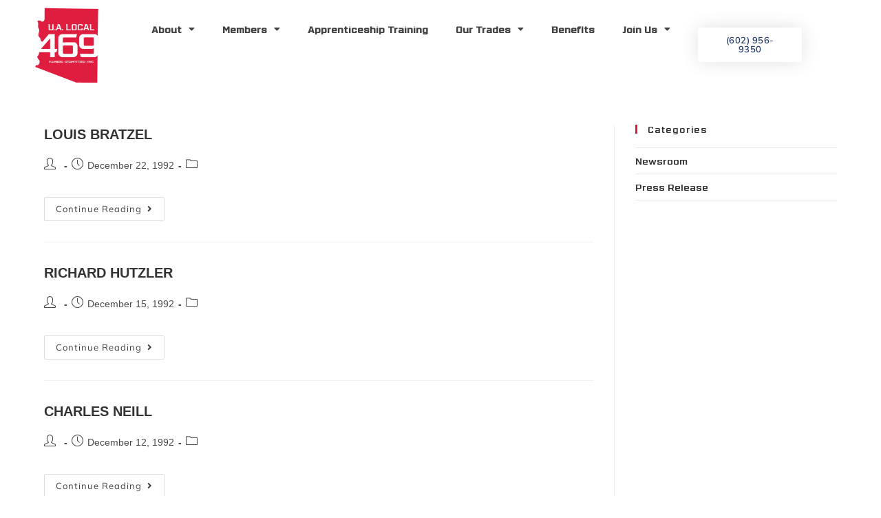

--- FILE ---
content_type: text/html; charset=UTF-8
request_url: https://ualocal469.org/deceased-year/1992/
body_size: 18562
content:
<!DOCTYPE html>
<html class="html" lang="en-US">
<head>
	<meta charset="UTF-8">
	<link rel="profile" href="https://gmpg.org/xfn/11">

	<meta name='robots' content='index, follow, max-image-preview:large, max-snippet:-1, max-video-preview:-1' />
	<style>img:is([sizes="auto" i], [sizes^="auto," i]) { contain-intrinsic-size: 3000px 1500px }</style>
	<meta name="viewport" content="width=device-width, initial-scale=1">
	<!-- This site is optimized with the Yoast SEO plugin v26.8 - https://yoast.com/product/yoast-seo-wordpress/ -->
	<title>1992 Archives - U.A. Local 469</title>
	<link rel="canonical" href="https://ualocal469.org/deceased-year/1992/" />
	<link rel="next" href="https://ualocal469.org/deceased-year/1992/page/2/" />
	<meta property="og:locale" content="en_US" />
	<meta property="og:type" content="article" />
	<meta property="og:title" content="1992 Archives - U.A. Local 469" />
	<meta property="og:url" content="https://ualocal469.org/deceased-year/1992/" />
	<meta property="og:site_name" content="U.A. Local 469" />
	<meta name="twitter:card" content="summary_large_image" />
	<script type="application/ld+json" class="yoast-schema-graph">{"@context":"https://schema.org","@graph":[{"@type":"CollectionPage","@id":"https://ualocal469.org/deceased-year/1992/","url":"https://ualocal469.org/deceased-year/1992/","name":"1992 Archives - U.A. Local 469","isPartOf":{"@id":"https://ualocal469.org/#website"},"breadcrumb":{"@id":"https://ualocal469.org/deceased-year/1992/#breadcrumb"},"inLanguage":"en-US"},{"@type":"BreadcrumbList","@id":"https://ualocal469.org/deceased-year/1992/#breadcrumb","itemListElement":[{"@type":"ListItem","position":1,"name":"Home","item":"https://ualocal469.org/"},{"@type":"ListItem","position":2,"name":"1992"}]},{"@type":"WebSite","@id":"https://ualocal469.org/#website","url":"https://ualocal469.org/","name":"U.A. Local 469","description":"","publisher":{"@id":"https://ualocal469.org/#organization"},"potentialAction":[{"@type":"SearchAction","target":{"@type":"EntryPoint","urlTemplate":"https://ualocal469.org/?s={search_term_string}"},"query-input":{"@type":"PropertyValueSpecification","valueRequired":true,"valueName":"search_term_string"}}],"inLanguage":"en-US"},{"@type":"Organization","@id":"https://ualocal469.org/#organization","name":"U.A. Local 469","url":"https://ualocal469.org/","logo":{"@type":"ImageObject","inLanguage":"en-US","@id":"https://ualocal469.org/#/schema/logo/image/","url":"https://ualocal469.org/wp-content/uploads/2023/05/cropped-ua_local_469_logo.png","contentUrl":"https://ualocal469.org/wp-content/uploads/2023/05/cropped-ua_local_469_logo.png","width":300,"height":353,"caption":"U.A. Local 469"},"image":{"@id":"https://ualocal469.org/#/schema/logo/image/"}}]}</script>
	<!-- / Yoast SEO plugin. -->


<link rel='dns-prefetch' href='//maxcdn.bootstrapcdn.com' />
<link rel="alternate" type="application/rss+xml" title="U.A. Local 469 &raquo; Feed" href="https://ualocal469.org/feed/" />
<link rel="alternate" type="application/rss+xml" title="U.A. Local 469 &raquo; Comments Feed" href="https://ualocal469.org/comments/feed/" />
<link rel="alternate" type="text/calendar" title="U.A. Local 469 &raquo; iCal Feed" href="https://ualocal469.org/events/?ical=1" />
<link rel="alternate" type="application/rss+xml" title="U.A. Local 469 &raquo; 1992 Deceased Year Feed" href="https://ualocal469.org/deceased-year/1992/feed/" />
<script>
window._wpemojiSettings = {"baseUrl":"https:\/\/s.w.org\/images\/core\/emoji\/16.0.1\/72x72\/","ext":".png","svgUrl":"https:\/\/s.w.org\/images\/core\/emoji\/16.0.1\/svg\/","svgExt":".svg","source":{"concatemoji":"https:\/\/ualocal469.org\/wp-includes\/js\/wp-emoji-release.min.js?ver=6.8.3"}};
/*! This file is auto-generated */
!function(s,n){var o,i,e;function c(e){try{var t={supportTests:e,timestamp:(new Date).valueOf()};sessionStorage.setItem(o,JSON.stringify(t))}catch(e){}}function p(e,t,n){e.clearRect(0,0,e.canvas.width,e.canvas.height),e.fillText(t,0,0);var t=new Uint32Array(e.getImageData(0,0,e.canvas.width,e.canvas.height).data),a=(e.clearRect(0,0,e.canvas.width,e.canvas.height),e.fillText(n,0,0),new Uint32Array(e.getImageData(0,0,e.canvas.width,e.canvas.height).data));return t.every(function(e,t){return e===a[t]})}function u(e,t){e.clearRect(0,0,e.canvas.width,e.canvas.height),e.fillText(t,0,0);for(var n=e.getImageData(16,16,1,1),a=0;a<n.data.length;a++)if(0!==n.data[a])return!1;return!0}function f(e,t,n,a){switch(t){case"flag":return n(e,"\ud83c\udff3\ufe0f\u200d\u26a7\ufe0f","\ud83c\udff3\ufe0f\u200b\u26a7\ufe0f")?!1:!n(e,"\ud83c\udde8\ud83c\uddf6","\ud83c\udde8\u200b\ud83c\uddf6")&&!n(e,"\ud83c\udff4\udb40\udc67\udb40\udc62\udb40\udc65\udb40\udc6e\udb40\udc67\udb40\udc7f","\ud83c\udff4\u200b\udb40\udc67\u200b\udb40\udc62\u200b\udb40\udc65\u200b\udb40\udc6e\u200b\udb40\udc67\u200b\udb40\udc7f");case"emoji":return!a(e,"\ud83e\udedf")}return!1}function g(e,t,n,a){var r="undefined"!=typeof WorkerGlobalScope&&self instanceof WorkerGlobalScope?new OffscreenCanvas(300,150):s.createElement("canvas"),o=r.getContext("2d",{willReadFrequently:!0}),i=(o.textBaseline="top",o.font="600 32px Arial",{});return e.forEach(function(e){i[e]=t(o,e,n,a)}),i}function t(e){var t=s.createElement("script");t.src=e,t.defer=!0,s.head.appendChild(t)}"undefined"!=typeof Promise&&(o="wpEmojiSettingsSupports",i=["flag","emoji"],n.supports={everything:!0,everythingExceptFlag:!0},e=new Promise(function(e){s.addEventListener("DOMContentLoaded",e,{once:!0})}),new Promise(function(t){var n=function(){try{var e=JSON.parse(sessionStorage.getItem(o));if("object"==typeof e&&"number"==typeof e.timestamp&&(new Date).valueOf()<e.timestamp+604800&&"object"==typeof e.supportTests)return e.supportTests}catch(e){}return null}();if(!n){if("undefined"!=typeof Worker&&"undefined"!=typeof OffscreenCanvas&&"undefined"!=typeof URL&&URL.createObjectURL&&"undefined"!=typeof Blob)try{var e="postMessage("+g.toString()+"("+[JSON.stringify(i),f.toString(),p.toString(),u.toString()].join(",")+"));",a=new Blob([e],{type:"text/javascript"}),r=new Worker(URL.createObjectURL(a),{name:"wpTestEmojiSupports"});return void(r.onmessage=function(e){c(n=e.data),r.terminate(),t(n)})}catch(e){}c(n=g(i,f,p,u))}t(n)}).then(function(e){for(var t in e)n.supports[t]=e[t],n.supports.everything=n.supports.everything&&n.supports[t],"flag"!==t&&(n.supports.everythingExceptFlag=n.supports.everythingExceptFlag&&n.supports[t]);n.supports.everythingExceptFlag=n.supports.everythingExceptFlag&&!n.supports.flag,n.DOMReady=!1,n.readyCallback=function(){n.DOMReady=!0}}).then(function(){return e}).then(function(){var e;n.supports.everything||(n.readyCallback(),(e=n.source||{}).concatemoji?t(e.concatemoji):e.wpemoji&&e.twemoji&&(t(e.twemoji),t(e.wpemoji)))}))}((window,document),window._wpemojiSettings);
</script>
<link rel='stylesheet' id='tribe-events-pro-mini-calendar-block-styles-css' href='https://ualocal469.org/wp-content/plugins/events-calendar-pro/build/css/tribe-events-pro-mini-calendar-block.css?ver=7.7.12' media='all' />
<link rel='stylesheet' id='sbr_styles-css' href='https://ualocal469.org/wp-content/plugins/reviews-feed/assets/css/sbr-styles.min.css?ver=2.1.1' media='all' />
<link rel='stylesheet' id='sbi_styles-css' href='https://ualocal469.org/wp-content/plugins/instagram-feed/css/sbi-styles.min.css?ver=6.10.0' media='all' />
<link rel='stylesheet' id='sby_common_styles-css' href='https://ualocal469.org/wp-content/plugins/feeds-for-youtube/public/build/css/sb-youtube-common.css?ver=2.6.2' media='all' />
<link rel='stylesheet' id='sby_styles-css' href='https://ualocal469.org/wp-content/plugins/feeds-for-youtube/public/build/css/sb-youtube-free.css?ver=2.6.2' media='all' />
<link rel='stylesheet' id='tec-variables-skeleton-css' href='https://ualocal469.org/wp-content/plugins/event-tickets/common/build/css/variables-skeleton.css?ver=6.10.1' media='all' />
<link rel='stylesheet' id='tec-variables-full-css' href='https://ualocal469.org/wp-content/plugins/event-tickets/common/build/css/variables-full.css?ver=6.10.1' media='all' />
<link rel='stylesheet' id='tribe-events-v2-virtual-single-block-css' href='https://ualocal469.org/wp-content/plugins/events-calendar-pro/build/css/events-virtual-single-block.css?ver=7.7.12' media='all' />
<link rel='stylesheet' id='embedpress-css-css' href='https://ualocal469.org/wp-content/plugins/embedpress/assets/css/embedpress.css?ver=1767769318' media='all' />
<link rel='stylesheet' id='embedpress-blocks-style-css' href='https://ualocal469.org/wp-content/plugins/embedpress/assets/css/blocks.build.css?ver=1767769318' media='all' />
<link rel='stylesheet' id='embedpress-lazy-load-css-css' href='https://ualocal469.org/wp-content/plugins/embedpress/assets/css/lazy-load.css?ver=1767769318' media='all' />
<style id='wp-emoji-styles-inline-css'>

	img.wp-smiley, img.emoji {
		display: inline !important;
		border: none !important;
		box-shadow: none !important;
		height: 1em !important;
		width: 1em !important;
		margin: 0 0.07em !important;
		vertical-align: -0.1em !important;
		background: none !important;
		padding: 0 !important;
	}
</style>
<link rel='stylesheet' id='wp-block-library-css' href='https://ualocal469.org/wp-includes/css/dist/block-library/style.min.css?ver=6.8.3' media='all' />
<style id='wp-block-library-theme-inline-css'>
.wp-block-audio :where(figcaption){color:#555;font-size:13px;text-align:center}.is-dark-theme .wp-block-audio :where(figcaption){color:#ffffffa6}.wp-block-audio{margin:0 0 1em}.wp-block-code{border:1px solid #ccc;border-radius:4px;font-family:Menlo,Consolas,monaco,monospace;padding:.8em 1em}.wp-block-embed :where(figcaption){color:#555;font-size:13px;text-align:center}.is-dark-theme .wp-block-embed :where(figcaption){color:#ffffffa6}.wp-block-embed{margin:0 0 1em}.blocks-gallery-caption{color:#555;font-size:13px;text-align:center}.is-dark-theme .blocks-gallery-caption{color:#ffffffa6}:root :where(.wp-block-image figcaption){color:#555;font-size:13px;text-align:center}.is-dark-theme :root :where(.wp-block-image figcaption){color:#ffffffa6}.wp-block-image{margin:0 0 1em}.wp-block-pullquote{border-bottom:4px solid;border-top:4px solid;color:currentColor;margin-bottom:1.75em}.wp-block-pullquote cite,.wp-block-pullquote footer,.wp-block-pullquote__citation{color:currentColor;font-size:.8125em;font-style:normal;text-transform:uppercase}.wp-block-quote{border-left:.25em solid;margin:0 0 1.75em;padding-left:1em}.wp-block-quote cite,.wp-block-quote footer{color:currentColor;font-size:.8125em;font-style:normal;position:relative}.wp-block-quote:where(.has-text-align-right){border-left:none;border-right:.25em solid;padding-left:0;padding-right:1em}.wp-block-quote:where(.has-text-align-center){border:none;padding-left:0}.wp-block-quote.is-large,.wp-block-quote.is-style-large,.wp-block-quote:where(.is-style-plain){border:none}.wp-block-search .wp-block-search__label{font-weight:700}.wp-block-search__button{border:1px solid #ccc;padding:.375em .625em}:where(.wp-block-group.has-background){padding:1.25em 2.375em}.wp-block-separator.has-css-opacity{opacity:.4}.wp-block-separator{border:none;border-bottom:2px solid;margin-left:auto;margin-right:auto}.wp-block-separator.has-alpha-channel-opacity{opacity:1}.wp-block-separator:not(.is-style-wide):not(.is-style-dots){width:100px}.wp-block-separator.has-background:not(.is-style-dots){border-bottom:none;height:1px}.wp-block-separator.has-background:not(.is-style-wide):not(.is-style-dots){height:2px}.wp-block-table{margin:0 0 1em}.wp-block-table td,.wp-block-table th{word-break:normal}.wp-block-table :where(figcaption){color:#555;font-size:13px;text-align:center}.is-dark-theme .wp-block-table :where(figcaption){color:#ffffffa6}.wp-block-video :where(figcaption){color:#555;font-size:13px;text-align:center}.is-dark-theme .wp-block-video :where(figcaption){color:#ffffffa6}.wp-block-video{margin:0 0 1em}:root :where(.wp-block-template-part.has-background){margin-bottom:0;margin-top:0;padding:1.25em 2.375em}
</style>
<style id='classic-theme-styles-inline-css'>
/*! This file is auto-generated */
.wp-block-button__link{color:#fff;background-color:#32373c;border-radius:9999px;box-shadow:none;text-decoration:none;padding:calc(.667em + 2px) calc(1.333em + 2px);font-size:1.125em}.wp-block-file__button{background:#32373c;color:#fff;text-decoration:none}
</style>
<link rel='stylesheet' id='wp-components-css' href='https://ualocal469.org/wp-includes/css/dist/components/style.min.css?ver=6.8.3' media='all' />
<link rel='stylesheet' id='wp-preferences-css' href='https://ualocal469.org/wp-includes/css/dist/preferences/style.min.css?ver=6.8.3' media='all' />
<link rel='stylesheet' id='wp-block-editor-css' href='https://ualocal469.org/wp-includes/css/dist/block-editor/style.min.css?ver=6.8.3' media='all' />
<link rel='stylesheet' id='popup-maker-block-library-style-css' href='https://ualocal469.org/wp-content/plugins/popup-maker/dist/packages/block-library-style.css?ver=dbea705cfafe089d65f1' media='all' />
<style id='global-styles-inline-css'>
:root{--wp--preset--aspect-ratio--square: 1;--wp--preset--aspect-ratio--4-3: 4/3;--wp--preset--aspect-ratio--3-4: 3/4;--wp--preset--aspect-ratio--3-2: 3/2;--wp--preset--aspect-ratio--2-3: 2/3;--wp--preset--aspect-ratio--16-9: 16/9;--wp--preset--aspect-ratio--9-16: 9/16;--wp--preset--color--black: #000000;--wp--preset--color--cyan-bluish-gray: #abb8c3;--wp--preset--color--white: #ffffff;--wp--preset--color--pale-pink: #f78da7;--wp--preset--color--vivid-red: #cf2e2e;--wp--preset--color--luminous-vivid-orange: #ff6900;--wp--preset--color--luminous-vivid-amber: #fcb900;--wp--preset--color--light-green-cyan: #7bdcb5;--wp--preset--color--vivid-green-cyan: #00d084;--wp--preset--color--pale-cyan-blue: #8ed1fc;--wp--preset--color--vivid-cyan-blue: #0693e3;--wp--preset--color--vivid-purple: #9b51e0;--wp--preset--gradient--vivid-cyan-blue-to-vivid-purple: linear-gradient(135deg,rgba(6,147,227,1) 0%,rgb(155,81,224) 100%);--wp--preset--gradient--light-green-cyan-to-vivid-green-cyan: linear-gradient(135deg,rgb(122,220,180) 0%,rgb(0,208,130) 100%);--wp--preset--gradient--luminous-vivid-amber-to-luminous-vivid-orange: linear-gradient(135deg,rgba(252,185,0,1) 0%,rgba(255,105,0,1) 100%);--wp--preset--gradient--luminous-vivid-orange-to-vivid-red: linear-gradient(135deg,rgba(255,105,0,1) 0%,rgb(207,46,46) 100%);--wp--preset--gradient--very-light-gray-to-cyan-bluish-gray: linear-gradient(135deg,rgb(238,238,238) 0%,rgb(169,184,195) 100%);--wp--preset--gradient--cool-to-warm-spectrum: linear-gradient(135deg,rgb(74,234,220) 0%,rgb(151,120,209) 20%,rgb(207,42,186) 40%,rgb(238,44,130) 60%,rgb(251,105,98) 80%,rgb(254,248,76) 100%);--wp--preset--gradient--blush-light-purple: linear-gradient(135deg,rgb(255,206,236) 0%,rgb(152,150,240) 100%);--wp--preset--gradient--blush-bordeaux: linear-gradient(135deg,rgb(254,205,165) 0%,rgb(254,45,45) 50%,rgb(107,0,62) 100%);--wp--preset--gradient--luminous-dusk: linear-gradient(135deg,rgb(255,203,112) 0%,rgb(199,81,192) 50%,rgb(65,88,208) 100%);--wp--preset--gradient--pale-ocean: linear-gradient(135deg,rgb(255,245,203) 0%,rgb(182,227,212) 50%,rgb(51,167,181) 100%);--wp--preset--gradient--electric-grass: linear-gradient(135deg,rgb(202,248,128) 0%,rgb(113,206,126) 100%);--wp--preset--gradient--midnight: linear-gradient(135deg,rgb(2,3,129) 0%,rgb(40,116,252) 100%);--wp--preset--font-size--small: 13px;--wp--preset--font-size--medium: 20px;--wp--preset--font-size--large: 36px;--wp--preset--font-size--x-large: 42px;--wp--preset--spacing--20: 0.44rem;--wp--preset--spacing--30: 0.67rem;--wp--preset--spacing--40: 1rem;--wp--preset--spacing--50: 1.5rem;--wp--preset--spacing--60: 2.25rem;--wp--preset--spacing--70: 3.38rem;--wp--preset--spacing--80: 5.06rem;--wp--preset--shadow--natural: 6px 6px 9px rgba(0, 0, 0, 0.2);--wp--preset--shadow--deep: 12px 12px 50px rgba(0, 0, 0, 0.4);--wp--preset--shadow--sharp: 6px 6px 0px rgba(0, 0, 0, 0.2);--wp--preset--shadow--outlined: 6px 6px 0px -3px rgba(255, 255, 255, 1), 6px 6px rgba(0, 0, 0, 1);--wp--preset--shadow--crisp: 6px 6px 0px rgba(0, 0, 0, 1);}:where(.is-layout-flex){gap: 0.5em;}:where(.is-layout-grid){gap: 0.5em;}body .is-layout-flex{display: flex;}.is-layout-flex{flex-wrap: wrap;align-items: center;}.is-layout-flex > :is(*, div){margin: 0;}body .is-layout-grid{display: grid;}.is-layout-grid > :is(*, div){margin: 0;}:where(.wp-block-columns.is-layout-flex){gap: 2em;}:where(.wp-block-columns.is-layout-grid){gap: 2em;}:where(.wp-block-post-template.is-layout-flex){gap: 1.25em;}:where(.wp-block-post-template.is-layout-grid){gap: 1.25em;}.has-black-color{color: var(--wp--preset--color--black) !important;}.has-cyan-bluish-gray-color{color: var(--wp--preset--color--cyan-bluish-gray) !important;}.has-white-color{color: var(--wp--preset--color--white) !important;}.has-pale-pink-color{color: var(--wp--preset--color--pale-pink) !important;}.has-vivid-red-color{color: var(--wp--preset--color--vivid-red) !important;}.has-luminous-vivid-orange-color{color: var(--wp--preset--color--luminous-vivid-orange) !important;}.has-luminous-vivid-amber-color{color: var(--wp--preset--color--luminous-vivid-amber) !important;}.has-light-green-cyan-color{color: var(--wp--preset--color--light-green-cyan) !important;}.has-vivid-green-cyan-color{color: var(--wp--preset--color--vivid-green-cyan) !important;}.has-pale-cyan-blue-color{color: var(--wp--preset--color--pale-cyan-blue) !important;}.has-vivid-cyan-blue-color{color: var(--wp--preset--color--vivid-cyan-blue) !important;}.has-vivid-purple-color{color: var(--wp--preset--color--vivid-purple) !important;}.has-black-background-color{background-color: var(--wp--preset--color--black) !important;}.has-cyan-bluish-gray-background-color{background-color: var(--wp--preset--color--cyan-bluish-gray) !important;}.has-white-background-color{background-color: var(--wp--preset--color--white) !important;}.has-pale-pink-background-color{background-color: var(--wp--preset--color--pale-pink) !important;}.has-vivid-red-background-color{background-color: var(--wp--preset--color--vivid-red) !important;}.has-luminous-vivid-orange-background-color{background-color: var(--wp--preset--color--luminous-vivid-orange) !important;}.has-luminous-vivid-amber-background-color{background-color: var(--wp--preset--color--luminous-vivid-amber) !important;}.has-light-green-cyan-background-color{background-color: var(--wp--preset--color--light-green-cyan) !important;}.has-vivid-green-cyan-background-color{background-color: var(--wp--preset--color--vivid-green-cyan) !important;}.has-pale-cyan-blue-background-color{background-color: var(--wp--preset--color--pale-cyan-blue) !important;}.has-vivid-cyan-blue-background-color{background-color: var(--wp--preset--color--vivid-cyan-blue) !important;}.has-vivid-purple-background-color{background-color: var(--wp--preset--color--vivid-purple) !important;}.has-black-border-color{border-color: var(--wp--preset--color--black) !important;}.has-cyan-bluish-gray-border-color{border-color: var(--wp--preset--color--cyan-bluish-gray) !important;}.has-white-border-color{border-color: var(--wp--preset--color--white) !important;}.has-pale-pink-border-color{border-color: var(--wp--preset--color--pale-pink) !important;}.has-vivid-red-border-color{border-color: var(--wp--preset--color--vivid-red) !important;}.has-luminous-vivid-orange-border-color{border-color: var(--wp--preset--color--luminous-vivid-orange) !important;}.has-luminous-vivid-amber-border-color{border-color: var(--wp--preset--color--luminous-vivid-amber) !important;}.has-light-green-cyan-border-color{border-color: var(--wp--preset--color--light-green-cyan) !important;}.has-vivid-green-cyan-border-color{border-color: var(--wp--preset--color--vivid-green-cyan) !important;}.has-pale-cyan-blue-border-color{border-color: var(--wp--preset--color--pale-cyan-blue) !important;}.has-vivid-cyan-blue-border-color{border-color: var(--wp--preset--color--vivid-cyan-blue) !important;}.has-vivid-purple-border-color{border-color: var(--wp--preset--color--vivid-purple) !important;}.has-vivid-cyan-blue-to-vivid-purple-gradient-background{background: var(--wp--preset--gradient--vivid-cyan-blue-to-vivid-purple) !important;}.has-light-green-cyan-to-vivid-green-cyan-gradient-background{background: var(--wp--preset--gradient--light-green-cyan-to-vivid-green-cyan) !important;}.has-luminous-vivid-amber-to-luminous-vivid-orange-gradient-background{background: var(--wp--preset--gradient--luminous-vivid-amber-to-luminous-vivid-orange) !important;}.has-luminous-vivid-orange-to-vivid-red-gradient-background{background: var(--wp--preset--gradient--luminous-vivid-orange-to-vivid-red) !important;}.has-very-light-gray-to-cyan-bluish-gray-gradient-background{background: var(--wp--preset--gradient--very-light-gray-to-cyan-bluish-gray) !important;}.has-cool-to-warm-spectrum-gradient-background{background: var(--wp--preset--gradient--cool-to-warm-spectrum) !important;}.has-blush-light-purple-gradient-background{background: var(--wp--preset--gradient--blush-light-purple) !important;}.has-blush-bordeaux-gradient-background{background: var(--wp--preset--gradient--blush-bordeaux) !important;}.has-luminous-dusk-gradient-background{background: var(--wp--preset--gradient--luminous-dusk) !important;}.has-pale-ocean-gradient-background{background: var(--wp--preset--gradient--pale-ocean) !important;}.has-electric-grass-gradient-background{background: var(--wp--preset--gradient--electric-grass) !important;}.has-midnight-gradient-background{background: var(--wp--preset--gradient--midnight) !important;}.has-small-font-size{font-size: var(--wp--preset--font-size--small) !important;}.has-medium-font-size{font-size: var(--wp--preset--font-size--medium) !important;}.has-large-font-size{font-size: var(--wp--preset--font-size--large) !important;}.has-x-large-font-size{font-size: var(--wp--preset--font-size--x-large) !important;}
:where(.wp-block-post-template.is-layout-flex){gap: 1.25em;}:where(.wp-block-post-template.is-layout-grid){gap: 1.25em;}
:where(.wp-block-columns.is-layout-flex){gap: 2em;}:where(.wp-block-columns.is-layout-grid){gap: 2em;}
:root :where(.wp-block-pullquote){font-size: 1.5em;line-height: 1.6;}
</style>
<link rel='stylesheet' id='wpda_wpdp_public-css' href='https://ualocal469.org/wp-content/plugins/wp-data-access/public/../assets/css/wpda_public.css?ver=5.5.65' media='all' />
<link rel='stylesheet' id='ctf_styles-css' href='https://ualocal469.org/wp-content/plugins/custom-twitter-feeds/css/ctf-styles.min.css?ver=2.3.1' media='all' />
<link rel='stylesheet' id='tribe-events-v2-single-skeleton-css' href='https://ualocal469.org/wp-content/plugins/the-events-calendar/build/css/tribe-events-single-skeleton.css?ver=6.15.14' media='all' />
<link rel='stylesheet' id='tribe-events-v2-single-skeleton-full-css' href='https://ualocal469.org/wp-content/plugins/the-events-calendar/build/css/tribe-events-single-full.css?ver=6.15.14' media='all' />
<link rel='stylesheet' id='tec-events-elementor-widgets-base-styles-css' href='https://ualocal469.org/wp-content/plugins/the-events-calendar/build/css/integrations/plugins/elementor/widgets/widget-base.css?ver=6.15.14' media='all' />
<link rel='stylesheet' id='cff-css' href='https://ualocal469.org/wp-content/plugins/custom-facebook-feed/assets/css/cff-style.min.css?ver=4.3.4' media='all' />
<link rel='stylesheet' id='sb-font-awesome-css' href='https://maxcdn.bootstrapcdn.com/font-awesome/4.7.0/css/font-awesome.min.css?ver=6.8.3' media='all' />
<style id='wpgb-head-inline-css'>
.wp-grid-builder:not(.wpgb-template),.wpgb-facet{opacity:0.01}.wpgb-facet fieldset{margin:0;padding:0;border:none;outline:none;box-shadow:none}.wpgb-facet fieldset:last-child{margin-bottom:40px;}.wpgb-facet fieldset legend.wpgb-sr-only{height:1px;width:1px}
</style>
<link rel='stylesheet' id='ivory-search-styles-css' href='https://ualocal469.org/wp-content/plugins/add-search-to-menu/public/css/ivory-search.min.css?ver=5.5.13' media='all' />
<link rel='stylesheet' id='font-awesome-css' href='https://ualocal469.org/wp-content/themes/oceanwp/assets/fonts/fontawesome/css/all.min.css?ver=6.7.2' media='all' />
<link rel='stylesheet' id='simple-line-icons-css' href='https://ualocal469.org/wp-content/themes/oceanwp/assets/css/third/simple-line-icons.min.css?ver=2.4.0' media='all' />
<link rel='stylesheet' id='oceanwp-style-css' href='https://ualocal469.org/wp-content/themes/oceanwp/assets/css/style.min.css?ver=4.1.4' media='all' />
<link rel='stylesheet' id='elementor-frontend-css' href='https://ualocal469.org/wp-content/plugins/elementor/assets/css/frontend.min.css?ver=3.34.2' media='all' />
<link rel='stylesheet' id='widget-image-css' href='https://ualocal469.org/wp-content/plugins/elementor/assets/css/widget-image.min.css?ver=3.34.2' media='all' />
<link rel='stylesheet' id='widget-nav-menu-css' href='https://ualocal469.org/wp-content/plugins/elementor-pro/assets/css/widget-nav-menu.min.css?ver=3.34.1' media='all' />
<link rel='stylesheet' id='widget-heading-css' href='https://ualocal469.org/wp-content/plugins/elementor/assets/css/widget-heading.min.css?ver=3.34.2' media='all' />
<link rel='stylesheet' id='widget-icon-list-css' href='https://ualocal469.org/wp-content/plugins/elementor/assets/css/widget-icon-list.min.css?ver=3.34.2' media='all' />
<link rel='stylesheet' id='widget-social-icons-css' href='https://ualocal469.org/wp-content/plugins/elementor/assets/css/widget-social-icons.min.css?ver=3.34.2' media='all' />
<link rel='stylesheet' id='e-apple-webkit-css' href='https://ualocal469.org/wp-content/plugins/elementor/assets/css/conditionals/apple-webkit.min.css?ver=3.34.2' media='all' />
<link rel='stylesheet' id='e-popup-css' href='https://ualocal469.org/wp-content/plugins/elementor-pro/assets/css/conditionals/popup.min.css?ver=3.34.1' media='all' />
<link rel='stylesheet' id='elementor-icons-css' href='https://ualocal469.org/wp-content/plugins/elementor/assets/lib/eicons/css/elementor-icons.min.css?ver=5.46.0' media='all' />
<link rel='stylesheet' id='elementor-post-7-css' href='https://ualocal469.org/wp-content/uploads/elementor/css/post-7.css?ver=1769065348' media='all' />
<link rel='stylesheet' id='cffstyles-css' href='https://ualocal469.org/wp-content/plugins/custom-facebook-feed/assets/css/cff-style.min.css?ver=4.3.4' media='all' />
<link rel='stylesheet' id='sby-common-styles-css' href='https://ualocal469.org/wp-content/plugins/feeds-for-youtube/css/https://ualocal469.org/wp-content/plugins/feeds-for-youtube/public/build/css/sb-youtube-common.css?ver=2.6.2' media='all' />
<link rel='stylesheet' id='sby-styles-css' href='https://ualocal469.org/wp-content/plugins/feeds-for-youtube/css/https://ualocal469.org/wp-content/plugins/feeds-for-youtube/public/build/css/sb-youtube-free.css?ver=2.6.2' media='all' />
<link rel='stylesheet' id='sbistyles-css' href='https://ualocal469.org/wp-content/plugins/instagram-feed/css/sbi-styles.min.css?ver=6.10.0' media='all' />
<link rel='stylesheet' id='elementor-post-364-css' href='https://ualocal469.org/wp-content/uploads/elementor/css/post-364.css?ver=1769065627' media='all' />
<link rel='stylesheet' id='elementor-post-115-css' href='https://ualocal469.org/wp-content/uploads/elementor/css/post-115.css?ver=1769065349' media='all' />
<link rel='stylesheet' id='elementor-post-672-css' href='https://ualocal469.org/wp-content/uploads/elementor/css/post-672.css?ver=1769065349' media='all' />
<link rel='stylesheet' id='eael-general-css' href='https://ualocal469.org/wp-content/plugins/essential-addons-for-elementor-lite/assets/front-end/css/view/general.min.css?ver=6.5.8' media='all' />
<link rel='stylesheet' id='elementor-gf-local-roboto-css' href='https://ualocal469.org/wp-content/uploads/elementor/google-fonts/css/roboto.css?ver=1750372002' media='all' />
<link rel='stylesheet' id='elementor-gf-local-robotoslab-css' href='https://ualocal469.org/wp-content/uploads/elementor/google-fonts/css/robotoslab.css?ver=1750372006' media='all' />
<link rel='stylesheet' id='elementor-gf-local-mulish-css' href='https://ualocal469.org/wp-content/uploads/elementor/google-fonts/css/mulish.css?ver=1750372011' media='all' />
<link rel='stylesheet' id='elementor-icons-shared-0-css' href='https://ualocal469.org/wp-content/plugins/elementor/assets/lib/font-awesome/css/fontawesome.min.css?ver=5.15.3' media='all' />
<link rel='stylesheet' id='elementor-icons-fa-solid-css' href='https://ualocal469.org/wp-content/plugins/elementor/assets/lib/font-awesome/css/solid.min.css?ver=5.15.3' media='all' />
<link rel='stylesheet' id='elementor-icons-fa-brands-css' href='https://ualocal469.org/wp-content/plugins/elementor/assets/lib/font-awesome/css/brands.min.css?ver=5.15.3' media='all' />
<script src="https://ualocal469.org/wp-includes/js/jquery/jquery.min.js?ver=3.7.1" id="jquery-core-js"></script>
<script src="https://ualocal469.org/wp-includes/js/jquery/jquery-migrate.min.js?ver=3.4.1" id="jquery-migrate-js"></script>
<script src='https://ualocal469.org/wp-content/plugins/event-tickets/common/build/js/underscore-before.js'></script>
<script src="https://ualocal469.org/wp-includes/js/underscore.min.js?ver=1.13.7" id="underscore-js"></script>
<script src='https://ualocal469.org/wp-content/plugins/event-tickets/common/build/js/underscore-after.js'></script>
<script src="https://ualocal469.org/wp-includes/js/backbone.min.js?ver=1.6.0" id="backbone-js"></script>
<script id="wp-api-request-js-extra">
var wpApiSettings = {"root":"https:\/\/ualocal469.org\/wp-json\/","nonce":"0a58dd268d","versionString":"wp\/v2\/"};
</script>
<script src="https://ualocal469.org/wp-includes/js/api-request.min.js?ver=6.8.3" id="wp-api-request-js"></script>
<script src="https://ualocal469.org/wp-includes/js/wp-api.min.js?ver=6.8.3" id="wp-api-js"></script>
<script id="wpda_rest_api-js-extra">
var wpdaApiSettings = {"path":"wpda"};
</script>
<script src="https://ualocal469.org/wp-content/plugins/wp-data-access/public/../assets/js/wpda_rest_api.js?ver=5.5.65" id="wpda_rest_api-js"></script>
<script src="https://ualocal469.org/wp-content/plugins/elementor-pro/assets/js/page-transitions.min.js?ver=3.34.1" id="page-transitions-js"></script>
<link rel="https://api.w.org/" href="https://ualocal469.org/wp-json/" /><link rel="alternate" title="JSON" type="application/json" href="https://ualocal469.org/wp-json/wp/v2/deceased-year/78" /><link rel="EditURI" type="application/rsd+xml" title="RSD" href="https://ualocal469.org/xmlrpc.php?rsd" />
<meta name="generator" content="WordPress 6.8.3" />
<meta name="format-detection" content="telephone=no"><meta name="et-api-version" content="v1"><meta name="et-api-origin" content="https://ualocal469.org"><link rel="https://theeventscalendar.com/" href="https://ualocal469.org/wp-json/tribe/tickets/v1/" /><meta name="tec-api-version" content="v1"><meta name="tec-api-origin" content="https://ualocal469.org"><link rel="alternate" href="https://ualocal469.org/wp-json/tribe/events/v1/" /><noscript><style>.wp-grid-builder .wpgb-card.wpgb-card-hidden .wpgb-card-wrapper{opacity:1!important;visibility:visible!important;transform:none!important}.wpgb-facet {opacity:1!important;pointer-events:auto!important}.wpgb-facet *:not(.wpgb-pagination-facet){display:none}</style></noscript><meta name="generator" content="Elementor 3.34.2; settings: css_print_method-external, google_font-enabled, font_display-auto">
			<style>
				.e-con.e-parent:nth-of-type(n+4):not(.e-lazyloaded):not(.e-no-lazyload),
				.e-con.e-parent:nth-of-type(n+4):not(.e-lazyloaded):not(.e-no-lazyload) * {
					background-image: none !important;
				}
				@media screen and (max-height: 1024px) {
					.e-con.e-parent:nth-of-type(n+3):not(.e-lazyloaded):not(.e-no-lazyload),
					.e-con.e-parent:nth-of-type(n+3):not(.e-lazyloaded):not(.e-no-lazyload) * {
						background-image: none !important;
					}
				}
				@media screen and (max-height: 640px) {
					.e-con.e-parent:nth-of-type(n+2):not(.e-lazyloaded):not(.e-no-lazyload),
					.e-con.e-parent:nth-of-type(n+2):not(.e-lazyloaded):not(.e-no-lazyload) * {
						background-image: none !important;
					}
				}
			</style>
			<link rel="icon" href="https://ualocal469.org/wp-content/uploads/2023/04/cropped-UA469_SolidRedLrg-32x32.png" sizes="32x32" />
<link rel="icon" href="https://ualocal469.org/wp-content/uploads/2023/04/cropped-UA469_SolidRedLrg-192x192.png" sizes="192x192" />
<link rel="apple-touch-icon" href="https://ualocal469.org/wp-content/uploads/2023/04/cropped-UA469_SolidRedLrg-180x180.png" />
<meta name="msapplication-TileImage" content="https://ualocal469.org/wp-content/uploads/2023/04/cropped-UA469_SolidRedLrg-270x270.png" />
		<style id="wp-custom-css">
			.tribe_events-template-default #right-sidebar{display:none}.tribe_events-template-default .content-area{border:none}.tribe_events-template-default .elementor-60 .elementor-element.elementor-element-eddb291 .elementor-nav-menu--main .elementor-item{color:black!important}/*POPUP*/.pum-theme-3213 .pum-title,.pum-theme-enterprise-blue .pum-title{text-align:-webkit-center;font-family:"Redzone",Sans-serif}.alignnone{display:inline;border:1px black solid}.popup-button{font-family:"Mulish",Sans-serif;font-size:15px;font-weight:800;background-color:#1F386B;border-radius:3px 3px 3px 3px;padding:20px 40px;color:white!important}.popup-button a{color:white}/***/.page-header{display:none}.flex-btn{margin-top:auto}@media only screen and (min-width:768px){.phone-nav{display:none !important}}.gt_selector{border-radius:4px !important}.elementor-widget-text-editor p:last-child{margin-bottom:0}.elementor-element .elementor-flip-box__front{border-radius:5px !important}.elementor-element .elementor-flip-box__back{border-radius:5px !important}@media only screen and (max-width:1024px){.bg-image{margin:0 !important;padding:0 !important;min-height:40vw}}@media only screen and (max-width:600px){.hide-small{display:none !important}}input[type=submit],.button{font-family:"Mulish",Sans-serif;font-size:13px;font-weight:900;text-transform:capitalize;letter-spacing:.5px;fill:#FFFFFF;color:#FFFFFF;background-color:#1F386B;border-radius:3px;box-shadow:0 0 27px 0 rgba(0,0,0,0.12)}/* Category Sidebar */.widget-title{font-family:"Redzone",Sans-serif !important;font-size:14px}.widget_categories{font-family:"Redzone",Sans-serif !important;font-size:14px}/* events page desktop */.tribe-common--breakpoint-medium.tribe-events .tribe-common-c-btn.tribe-events-c-search__button{font-family:"Mulish",Sans-serif;font-size:13px;font-weight:900;text-transform:capitalize;letter-spacing:.5px;fill:#FFFFFF;color:#FFFFFF;background-color:#1F386B;border-radius:3px;box-shadow:0 0 27px 0 rgba(0,0,0,0.12)}.tribe-events .tribe-events-c-events-bar .tribe-common-form-control-text__input{font-family:"Mulish",Sans-serif;font-size:13px;font-weight:900;text-transform:capitalize}.tribe-common--breakpoint-medium.tribe-events .tribe-events-calendar-month__header-column-title-desktop{font-family:"Mulish",Sans-serif;font-size:13px;font-weight:600;text-transform:capitalize}.tribe-events .tribe-events-calendar-month__day-date-daynum{font-family:"Mulish",Sans-serif;font-weight:600}.tribe-common--breakpoint-full.tribe-events .tribe-events-c-top-bar__datepicker-desktop{font-family:"Redzone",Sans-serif !important}.tribe-common--breakpoint-medium.tribe-common .tribe-common-c-btn-border{font-family:"Mulish",Sans-serif;font-size:13px;font-weight:900;text-transform:capitalize;letter-spacing:.5px;fill:#FFFFFF;color:#FFFFFF;background-color:#1F386B;border-radius:3px;box-shadow:0 0 27px 0 rgba(0,0,0,0.12)}.tribe-common--breakpoint-medium.tribe-common .tribe-common-c-btn-border:hover{font-family:"Mulish",Sans-serif;font-size:13px;font-weight:900;text-transform:capitalize;letter-spacing:.5px;fill:#FFFFFF;color:#FFFFFF;background-color:#1F386B;border-radius:3px;box-shadow:0 0 27px 0 rgba(0,0,0,0.12)}.tribe-common--breakpoint-medium.tribe-common .tribe-common-c-btn-border-small,.tribe-common--breakpoint-medium.tribe-common a.tribe-common-c-btn-border-small{font-family:"Mulish",Sans-serif}.tribe-common--breakpoint-medium.tribe-events .tribe-events-c-view-selector--tabs .tribe-events-c-view-selector__list-item{font-family:"Mulish",Sans-serif}/* events page - Small Sizes */@media only screen and (max-width:768px){.tribe-events button.tribe-events-c-top-bar__datepicker-button{font-family:"Mulish",Sans-serif}.tribe-common .tribe-common-b3{font-family:"Mulish",Sans-serif !important}.tribe-events .tribe-events-calendar-month__day-cell--selected{background-color:#DD1D3E;color:#fff !important}.tribe-events .tribe-events-calendar-month__mobile-events-icon--event{background-color:#DD1D3E}.tribe-common .tribe-common-c-btn-border{border:1px solid #DD1D3E;color:#DD1D3E}.tribe-common .tribe-common-c-btn-border:hover{border:1px solid #DD1D3E;color:#DD1D3E;background-color:#DD1D3E!important}.tribe-common .tribe-common-c-svgicon--messages-not-found .tribe-common-c-svgicon__svg-stroke{stroke:#1F386B}.tribe-common .tribe-common-b2{font-family:"Mulish",Sans-serif !important}}/* Leadership edits */.elementor-image-box-title{margin-bottom:10px}.email:hover{color:#DD1D3E}/* pipefitters icons */@media only screen and (max-width:600px){.elementor-icon-wrapper{margin-bottom:-10px}}/* category page edits */.blog-entry.post ul.meta{display:none}.blog-entry.post .blog-entry-header .entry-title{font-family:"Redzone",Sans-serif !important;color:#404142}.blog-entry.post .blog-entry-summary{font-family:"Mulish",Sans-serif !important;color:#404142}.blog-entry.large-entry .blog-entry-readmore a{font-family:"Mulish",Sans-serif !important;color:#404142;font-size:13px}/* blog pages */.single-post ul.meta{display:none}#comments{display:none}.single .entry-title{font-family:"Redzone",Sans-serif !important;color:#404142}.single .entry-content{font-family:"Mulish",Sans-serif !important;color:#404142}.elementor-accordion-title{margin-left:-7px}.fa-plus:before{font-size:13px}.fa-minus:before{font-size:13px}/* Memoriam Page */.wp-grid-builder .wpgb-card-1 .wpgb-block-1{font-family:"Redzone",Sans-serif !important;color:#404142 !important;font-size:20px !important}.wp-grid-builder .wpgb-card-1 .wpgb-block-1:hover{color:#404142 !important}.wp-grid-builder .wpgb-card-1 .wpgb-block-2{color:#404142 !important}.funeral-details{margin-top:5px !important}.funeral-details a{color:#1F386B !important}.funeral-details:not(:has(a)){display:none !important}.wp-grid-builder .wpgb-card-1 .wpgb-block-1{text-transform:uppercase}/* footer */.yt-link{color:#fff}		</style>
		<!-- OceanWP CSS -->
<style type="text/css">
/* Colors */a:hover,a.light:hover,.theme-heading .text::before,.theme-heading .text::after,#top-bar-content >a:hover,#top-bar-social li.oceanwp-email a:hover,#site-navigation-wrap .dropdown-menu >li >a:hover,#site-header.medium-header #medium-searchform button:hover,.oceanwp-mobile-menu-icon a:hover,.blog-entry.post .blog-entry-header .entry-title a:hover,.blog-entry.post .blog-entry-readmore a:hover,.blog-entry.thumbnail-entry .blog-entry-category a,ul.meta li a:hover,.dropcap,.single nav.post-navigation .nav-links .title,body .related-post-title a:hover,body #wp-calendar caption,body .contact-info-widget.default i,body .contact-info-widget.big-icons i,body .custom-links-widget .oceanwp-custom-links li a:hover,body .custom-links-widget .oceanwp-custom-links li a:hover:before,body .posts-thumbnails-widget li a:hover,body .social-widget li.oceanwp-email a:hover,.comment-author .comment-meta .comment-reply-link,#respond #cancel-comment-reply-link:hover,#footer-widgets .footer-box a:hover,#footer-bottom a:hover,#footer-bottom #footer-bottom-menu a:hover,.sidr a:hover,.sidr-class-dropdown-toggle:hover,.sidr-class-menu-item-has-children.active >a,.sidr-class-menu-item-has-children.active >a >.sidr-class-dropdown-toggle,input[type=checkbox]:checked:before{color:#dd1d3e}.single nav.post-navigation .nav-links .title .owp-icon use,.blog-entry.post .blog-entry-readmore a:hover .owp-icon use,body .contact-info-widget.default .owp-icon use,body .contact-info-widget.big-icons .owp-icon use{stroke:#dd1d3e}input[type="button"],input[type="reset"],input[type="submit"],button[type="submit"],.button,#site-navigation-wrap .dropdown-menu >li.btn >a >span,.thumbnail:hover i,.thumbnail:hover .link-post-svg-icon,.post-quote-content,.omw-modal .omw-close-modal,body .contact-info-widget.big-icons li:hover i,body .contact-info-widget.big-icons li:hover .owp-icon,body div.wpforms-container-full .wpforms-form input[type=submit],body div.wpforms-container-full .wpforms-form button[type=submit],body div.wpforms-container-full .wpforms-form .wpforms-page-button,.woocommerce-cart .wp-element-button,.woocommerce-checkout .wp-element-button,.wp-block-button__link{background-color:#dd1d3e}.widget-title{border-color:#dd1d3e}blockquote{border-color:#dd1d3e}.wp-block-quote{border-color:#dd1d3e}#searchform-dropdown{border-color:#dd1d3e}.dropdown-menu .sub-menu{border-color:#dd1d3e}.blog-entry.large-entry .blog-entry-readmore a:hover{border-color:#dd1d3e}.oceanwp-newsletter-form-wrap input[type="email"]:focus{border-color:#dd1d3e}.social-widget li.oceanwp-email a:hover{border-color:#dd1d3e}#respond #cancel-comment-reply-link:hover{border-color:#dd1d3e}body .contact-info-widget.big-icons li:hover i{border-color:#dd1d3e}body .contact-info-widget.big-icons li:hover .owp-icon{border-color:#dd1d3e}#footer-widgets .oceanwp-newsletter-form-wrap input[type="email"]:focus{border-color:#dd1d3e}input[type="button"]:hover,input[type="reset"]:hover,input[type="submit"]:hover,button[type="submit"]:hover,input[type="button"]:focus,input[type="reset"]:focus,input[type="submit"]:focus,button[type="submit"]:focus,.button:hover,.button:focus,#site-navigation-wrap .dropdown-menu >li.btn >a:hover >span,.post-quote-author,.omw-modal .omw-close-modal:hover,body div.wpforms-container-full .wpforms-form input[type=submit]:hover,body div.wpforms-container-full .wpforms-form button[type=submit]:hover,body div.wpforms-container-full .wpforms-form .wpforms-page-button:hover,.woocommerce-cart .wp-element-button:hover,.woocommerce-checkout .wp-element-button:hover,.wp-block-button__link:hover{background-color:#dd1d3e}body .theme-button,body input[type="submit"],body button[type="submit"],body button,body .button,body div.wpforms-container-full .wpforms-form input[type=submit],body div.wpforms-container-full .wpforms-form button[type=submit],body div.wpforms-container-full .wpforms-form .wpforms-page-button,.woocommerce-cart .wp-element-button,.woocommerce-checkout .wp-element-button,.wp-block-button__link{border-color:#ffffff}body .theme-button:hover,body input[type="submit"]:hover,body button[type="submit"]:hover,body button:hover,body .button:hover,body div.wpforms-container-full .wpforms-form input[type=submit]:hover,body div.wpforms-container-full .wpforms-form input[type=submit]:active,body div.wpforms-container-full .wpforms-form button[type=submit]:hover,body div.wpforms-container-full .wpforms-form button[type=submit]:active,body div.wpforms-container-full .wpforms-form .wpforms-page-button:hover,body div.wpforms-container-full .wpforms-form .wpforms-page-button:active,.woocommerce-cart .wp-element-button:hover,.woocommerce-checkout .wp-element-button:hover,.wp-block-button__link:hover{border-color:#ffffff}/* OceanWP Style Settings CSS */.theme-button,input[type="submit"],button[type="submit"],button,.button,body div.wpforms-container-full .wpforms-form input[type=submit],body div.wpforms-container-full .wpforms-form button[type=submit],body div.wpforms-container-full .wpforms-form .wpforms-page-button{border-style:solid}.theme-button,input[type="submit"],button[type="submit"],button,.button,body div.wpforms-container-full .wpforms-form input[type=submit],body div.wpforms-container-full .wpforms-form button[type=submit],body div.wpforms-container-full .wpforms-form .wpforms-page-button{border-width:1px}form input[type="text"],form input[type="password"],form input[type="email"],form input[type="url"],form input[type="date"],form input[type="month"],form input[type="time"],form input[type="datetime"],form input[type="datetime-local"],form input[type="week"],form input[type="number"],form input[type="search"],form input[type="tel"],form input[type="color"],form select,form textarea,.woocommerce .woocommerce-checkout .select2-container--default .select2-selection--single{border-style:solid}body div.wpforms-container-full .wpforms-form input[type=date],body div.wpforms-container-full .wpforms-form input[type=datetime],body div.wpforms-container-full .wpforms-form input[type=datetime-local],body div.wpforms-container-full .wpforms-form input[type=email],body div.wpforms-container-full .wpforms-form input[type=month],body div.wpforms-container-full .wpforms-form input[type=number],body div.wpforms-container-full .wpforms-form input[type=password],body div.wpforms-container-full .wpforms-form input[type=range],body div.wpforms-container-full .wpforms-form input[type=search],body div.wpforms-container-full .wpforms-form input[type=tel],body div.wpforms-container-full .wpforms-form input[type=text],body div.wpforms-container-full .wpforms-form input[type=time],body div.wpforms-container-full .wpforms-form input[type=url],body div.wpforms-container-full .wpforms-form input[type=week],body div.wpforms-container-full .wpforms-form select,body div.wpforms-container-full .wpforms-form textarea{border-style:solid}form input[type="text"],form input[type="password"],form input[type="email"],form input[type="url"],form input[type="date"],form input[type="month"],form input[type="time"],form input[type="datetime"],form input[type="datetime-local"],form input[type="week"],form input[type="number"],form input[type="search"],form input[type="tel"],form input[type="color"],form select,form textarea{border-radius:3px}body div.wpforms-container-full .wpforms-form input[type=date],body div.wpforms-container-full .wpforms-form input[type=datetime],body div.wpforms-container-full .wpforms-form input[type=datetime-local],body div.wpforms-container-full .wpforms-form input[type=email],body div.wpforms-container-full .wpforms-form input[type=month],body div.wpforms-container-full .wpforms-form input[type=number],body div.wpforms-container-full .wpforms-form input[type=password],body div.wpforms-container-full .wpforms-form input[type=range],body div.wpforms-container-full .wpforms-form input[type=search],body div.wpforms-container-full .wpforms-form input[type=tel],body div.wpforms-container-full .wpforms-form input[type=text],body div.wpforms-container-full .wpforms-form input[type=time],body div.wpforms-container-full .wpforms-form input[type=url],body div.wpforms-container-full .wpforms-form input[type=week],body div.wpforms-container-full .wpforms-form select,body div.wpforms-container-full .wpforms-form textarea{border-radius:3px}/* Header */#site-header-inner{padding:10px 0 10px 0}#site-header,.has-transparent-header .is-sticky #site-header,.has-vh-transparent .is-sticky #site-header.vertical-header,#searchform-header-replace{background-color:rgba(255,255,255,0)}#site-header.has-header-media .overlay-header-media{background-color:rgba(0,0,0,0.5)}#site-logo #site-logo-inner a img,#site-header.center-header #site-navigation-wrap .middle-site-logo a img{max-width:75px}/* Blog CSS */.ocean-single-post-header ul.meta-item li a:hover{color:#333333}/* Typography */body{font-size:14px;line-height:1.8}h1,h2,h3,h4,h5,h6,.theme-heading,.widget-title,.oceanwp-widget-recent-posts-title,.comment-reply-title,.entry-title,.sidebar-box .widget-title{line-height:1.4}h1{font-size:23px;line-height:1.4}h2{font-size:20px;line-height:1.4}h3{font-size:18px;line-height:1.4}h4{font-size:17px;line-height:1.4}h5{font-size:14px;line-height:1.4}h6{font-size:15px;line-height:1.4}.page-header .page-header-title,.page-header.background-image-page-header .page-header-title{font-size:32px;line-height:1.4}.page-header .page-subheading{font-size:15px;line-height:1.8}.site-breadcrumbs,.site-breadcrumbs a{font-size:13px;line-height:1.4}#top-bar-content,#top-bar-social-alt{font-size:12px;line-height:1.8}#site-logo a.site-logo-text{font-size:24px;line-height:1.8}.dropdown-menu ul li a.menu-link,#site-header.full_screen-header .fs-dropdown-menu ul.sub-menu li a{font-size:12px;line-height:1.2;letter-spacing:.6px}.sidr-class-dropdown-menu li a,a.sidr-class-toggle-sidr-close,#mobile-dropdown ul li a,body #mobile-fullscreen ul li a{font-size:15px;line-height:1.8}.blog-entry.post .blog-entry-header .entry-title a{font-size:24px;line-height:1.4}.ocean-single-post-header .single-post-title{font-size:34px;line-height:1.4;letter-spacing:.6px}.ocean-single-post-header ul.meta-item li,.ocean-single-post-header ul.meta-item li a{font-size:13px;line-height:1.4;letter-spacing:.6px}.ocean-single-post-header .post-author-name,.ocean-single-post-header .post-author-name a{font-size:14px;line-height:1.4;letter-spacing:.6px}.ocean-single-post-header .post-author-description{font-size:12px;line-height:1.4;letter-spacing:.6px}.single-post .entry-title{line-height:1.4;letter-spacing:.6px}.single-post ul.meta li,.single-post ul.meta li a{font-size:14px;line-height:1.4;letter-spacing:.6px}.sidebar-box .widget-title,.sidebar-box.widget_block .wp-block-heading{font-size:13px;line-height:1;letter-spacing:1px}#footer-widgets .footer-box .widget-title{font-size:13px;line-height:1;letter-spacing:1px}#footer-bottom #copyright{font-size:12px;line-height:1}#footer-bottom #footer-bottom-menu{font-size:12px;line-height:1}.woocommerce-store-notice.demo_store{line-height:2;letter-spacing:1.5px}.demo_store .woocommerce-store-notice__dismiss-link{line-height:2;letter-spacing:1.5px}.woocommerce ul.products li.product li.title h2,.woocommerce ul.products li.product li.title a{font-size:14px;line-height:1.5}.woocommerce ul.products li.product li.category,.woocommerce ul.products li.product li.category a{font-size:12px;line-height:1}.woocommerce ul.products li.product .price{font-size:18px;line-height:1}.woocommerce ul.products li.product .button,.woocommerce ul.products li.product .product-inner .added_to_cart{font-size:12px;line-height:1.5;letter-spacing:1px}.woocommerce ul.products li.owp-woo-cond-notice span,.woocommerce ul.products li.owp-woo-cond-notice a{font-size:16px;line-height:1;letter-spacing:1px;font-weight:600;text-transform:capitalize}.woocommerce div.product .product_title{font-size:24px;line-height:1.4;letter-spacing:.6px}.woocommerce div.product p.price{font-size:36px;line-height:1}.woocommerce .owp-btn-normal .summary form button.button,.woocommerce .owp-btn-big .summary form button.button,.woocommerce .owp-btn-very-big .summary form button.button{font-size:12px;line-height:1.5;letter-spacing:1px;text-transform:uppercase}.woocommerce div.owp-woo-single-cond-notice span,.woocommerce div.owp-woo-single-cond-notice a{font-size:18px;line-height:2;letter-spacing:1.5px;font-weight:600;text-transform:capitalize}
</style><style type="text/css" media="screen">.is-menu path.search-icon-path { fill: #ffffff;}body .popup-search-close:after, body .search-close:after { border-color: #ffffff;}body .popup-search-close:before, body .search-close:before { border-color: #ffffff;}</style></head>

<body class="archive tax-deceased-year term-78 wp-custom-logo wp-embed-responsive wp-theme-oceanwp tribe-no-js tec-no-tickets-on-recurring tec-no-rsvp-on-recurring oceanwp oceanwp-theme dropdown-mobile no-header-border default-breakpoint has-sidebar content-right-sidebar has-breadcrumbs elementor-default elementor-kit-7 tribe-theme-oceanwp" itemscope="itemscope" itemtype="https://schema.org/WebPage">

			<e-page-transition preloader-type="image" preloader-image-url="https://ualocal469.org/wp-content/uploads/2023/04/cropped-UA469_SolidRedLrg.png" class="e-page-transition--entering" exclude="^https\:\/\/ualocal469\.org\/wp\-admin\/">
					</e-page-transition>
		
	
	<div id="outer-wrap" class="site clr">

		<a class="skip-link screen-reader-text" href="#main">Skip to content</a>

		
		<div id="wrap" class="clr">

			
			
<header id="site-header" class="clr" data-height="74" itemscope="itemscope" itemtype="https://schema.org/WPHeader" role="banner">

			<header data-elementor-type="header" data-elementor-id="364" class="elementor elementor-364 elementor-location-header" data-elementor-post-type="elementor_library">
					<section class="elementor-section elementor-top-section elementor-element elementor-element-c8e814a elementor-section-content-middle elementor-section-boxed elementor-section-height-default elementor-section-height-default" data-id="c8e814a" data-element_type="section" data-settings="{&quot;background_background&quot;:&quot;classic&quot;}">
						<div class="elementor-container elementor-column-gap-default">
					<div class="elementor-column elementor-col-33 elementor-top-column elementor-element elementor-element-aab70ce" data-id="aab70ce" data-element_type="column">
			<div class="elementor-widget-wrap elementor-element-populated">
						<div class="elementor-element elementor-element-ecea1ad elementor-widget elementor-widget-theme-site-logo elementor-widget-image" data-id="ecea1ad" data-element_type="widget" data-widget_type="theme-site-logo.default">
				<div class="elementor-widget-container">
											<a href="https://ualocal469.org">
			<img fetchpriority="high" width="300" height="353" src="https://ualocal469.org/wp-content/uploads/2023/05/cropped-ua_local_469_logo.png" class="attachment-full size-full wp-image-485" alt="new logo" srcset="https://ualocal469.org/wp-content/uploads/2023/05/cropped-ua_local_469_logo.png 300w, https://ualocal469.org/wp-content/uploads/2023/05/cropped-ua_local_469_logo-255x300.png 255w" sizes="(max-width: 300px) 100vw, 300px" />				</a>
											</div>
				</div>
					</div>
		</div>
				<div class="elementor-column elementor-col-33 elementor-top-column elementor-element elementor-element-aec270d" data-id="aec270d" data-element_type="column">
			<div class="elementor-widget-wrap elementor-element-populated">
						<div class="elementor-element elementor-element-6bbf474 elementor-nav-menu__align-end elementor-nav-menu--stretch elementor-nav-menu__text-align-center elementor-nav-menu--dropdown-tablet elementor-nav-menu--toggle elementor-nav-menu--burger elementor-widget elementor-widget-nav-menu" data-id="6bbf474" data-element_type="widget" data-settings="{&quot;full_width&quot;:&quot;stretch&quot;,&quot;layout&quot;:&quot;horizontal&quot;,&quot;submenu_icon&quot;:{&quot;value&quot;:&quot;&lt;i class=\&quot;fas fa-caret-down\&quot; aria-hidden=\&quot;true\&quot;&gt;&lt;\/i&gt;&quot;,&quot;library&quot;:&quot;fa-solid&quot;},&quot;toggle&quot;:&quot;burger&quot;}" data-widget_type="nav-menu.default">
				<div class="elementor-widget-container">
								<nav aria-label="Menu" class="elementor-nav-menu--main elementor-nav-menu__container elementor-nav-menu--layout-horizontal e--pointer-underline e--animation-fade">
				<ul id="menu-1-6bbf474" class="elementor-nav-menu"><li class="menu-item menu-item-type-custom menu-item-object-custom menu-item-has-children menu-item-53"><a href="#" class="elementor-item elementor-item-anchor">About</a>
<ul class="sub-menu elementor-nav-menu--dropdown">
	<li class="menu-item menu-item-type-post_type menu-item-object-page menu-item-424"><a href="https://ualocal469.org/contact-us/" class="elementor-sub-item">Contact Us</a></li>
	<li class="menu-item menu-item-type-post_type menu-item-object-page menu-item-479"><a href="https://ualocal469.org/contractors/" class="elementor-sub-item">Contractors</a></li>
	<li class="menu-item menu-item-type-post_type menu-item-object-page menu-item-291"><a href="https://ualocal469.org/leadership-team/" class="elementor-sub-item">Leadership Team</a></li>
</ul>
</li>
<li class="menu-item menu-item-type-custom menu-item-object-custom menu-item-has-children menu-item-54"><a href="#" class="elementor-item elementor-item-anchor">Members</a>
<ul class="sub-menu elementor-nav-menu--dropdown">
	<li class="menu-item menu-item-type-post_type menu-item-object-page menu-item-481"><a href="https://ualocal469.org/agreements/" class="elementor-sub-item">Agreements</a></li>
	<li class="menu-item menu-item-type-custom menu-item-object-custom menu-item-3485"><a href="/digital-magazine-archive/" class="elementor-sub-item">Newsroom</a></li>
	<li class="menu-item menu-item-type-post_type menu-item-object-page menu-item-593"><a href="https://ualocal469.org/events/" class="elementor-sub-item">Events</a></li>
	<li class="menu-item menu-item-type-post_type menu-item-object-page menu-item-562"><a href="https://ualocal469.org/job-board/" class="elementor-sub-item">Job Board</a></li>
	<li class="menu-item menu-item-type-post_type menu-item-object-page menu-item-3235"><a href="https://ualocal469.org/journeyman-upgrade-training/" class="elementor-sub-item">Journeyman Upgrade Training</a></li>
	<li class="menu-item menu-item-type-post_type menu-item-object-page menu-item-3043"><a href="https://ualocal469.org/in-memoriam-new/" class="elementor-sub-item">In Memoriam</a></li>
	<li class="menu-item menu-item-type-custom menu-item-object-custom menu-item-3259"><a href="https://ualocal469.unionwebstores.com/" class="elementor-sub-item">469 Merch Store</a></li>
	<li class="menu-item menu-item-type-post_type menu-item-object-page menu-item-3147"><a href="https://ualocal469.org/member-faq/" class="elementor-sub-item">Member FAQ</a></li>
</ul>
</li>
<li class="menu-item menu-item-type-post_type menu-item-object-page menu-item-563"><a href="https://ualocal469.org/apprenticeship-training/" class="elementor-item">Apprenticeship Training</a></li>
<li class="menu-item menu-item-type-post_type menu-item-object-page menu-item-has-children menu-item-182"><a href="https://ualocal469.org/our-trades/" class="elementor-item">Our Trades</a>
<ul class="sub-menu elementor-nav-menu--dropdown">
	<li class="menu-item menu-item-type-post_type menu-item-object-page menu-item-174"><a href="https://ualocal469.org/pipefitting/" class="elementor-sub-item">Pipefitting</a></li>
	<li class="menu-item menu-item-type-post_type menu-item-object-page menu-item-173"><a href="https://ualocal469.org/plumbing/" class="elementor-sub-item">Plumbing</a></li>
	<li class="menu-item menu-item-type-post_type menu-item-object-page menu-item-172"><a href="https://ualocal469.org/welding/" class="elementor-sub-item">Welding</a></li>
	<li class="menu-item menu-item-type-post_type menu-item-object-page menu-item-171"><a href="https://ualocal469.org/hvac/" class="elementor-sub-item">HVAC</a></li>
	<li class="menu-item menu-item-type-post_type menu-item-object-page menu-item-170"><a href="https://ualocal469.org/virtual-design-construction-detailer/" class="elementor-sub-item">Virtual Design &#038; Construction Detailer</a></li>
</ul>
</li>
<li class="menu-item menu-item-type-post_type menu-item-object-page menu-item-281"><a href="https://ualocal469.org/member-benefits/" class="elementor-item">Benefits</a></li>
<li class="menu-item menu-item-type-custom menu-item-object-custom menu-item-has-children menu-item-421"><a target="_blank" href="https://azpipetrades.com/arizona-hiring/" class="elementor-item">Join Us</a>
<ul class="sub-menu elementor-nav-menu--dropdown">
	<li class="menu-item menu-item-type-custom menu-item-object-custom menu-item-3943"><a href="https://azpipetrades.com/hvac-technician/" class="elementor-sub-item">HVAC-R, Service Techs</a></li>
	<li class="menu-item menu-item-type-custom menu-item-object-custom menu-item-3944"><a href="https://azpipetrades.com/" class="elementor-sub-item">Plumbers, Pipefitters, Welders</a></li>
</ul>
</li>
<li class="phone-nav menu-item menu-item-type-custom menu-item-object-custom menu-item-3117"><a href="tel:6029569350" class="elementor-item">(602) 956-9350</a></li>
<li class=" astm-search-menu is-menu is-dropdown menu-item"><a href="#" role="button" aria-label="Search Icon Link"><svg width="20" height="20" class="search-icon" role="img" viewBox="2 9 20 5" focusable="false" aria-label="Search">
						<path class="search-icon-path" d="M15.5 14h-.79l-.28-.27C15.41 12.59 16 11.11 16 9.5 16 5.91 13.09 3 9.5 3S3 5.91 3 9.5 5.91 16 9.5 16c1.61 0 3.09-.59 4.23-1.57l.27.28v.79l5 4.99L20.49 19l-4.99-5zm-6 0C7.01 14 5 11.99 5 9.5S7.01 5 9.5 5 14 7.01 14 9.5 11.99 14 9.5 14z"></path></svg></a><form  class="is-search-form is-form-style is-form-style-3 is-form-id-0 " action="https://ualocal469.org/" method="get" role="search" ><label for="is-search-input-0"><span class="is-screen-reader-text">Search for:</span><input  type="search" id="is-search-input-0" name="s" value="" class="is-search-input" placeholder="Search here..." autocomplete=off /></label><button type="submit" class="is-search-submit"><span class="is-screen-reader-text">Search Button</span><span class="is-search-icon"><svg focusable="false" aria-label="Search" xmlns="http://www.w3.org/2000/svg" viewBox="0 0 24 24" width="24px"><path d="M15.5 14h-.79l-.28-.27C15.41 12.59 16 11.11 16 9.5 16 5.91 13.09 3 9.5 3S3 5.91 3 9.5 5.91 16 9.5 16c1.61 0 3.09-.59 4.23-1.57l.27.28v.79l5 4.99L20.49 19l-4.99-5zm-6 0C7.01 14 5 11.99 5 9.5S7.01 5 9.5 5 14 7.01 14 9.5 11.99 14 9.5 14z"></path></svg></span></button></form><div class="search-close"></div></li></ul>			</nav>
					<div class="elementor-menu-toggle" role="button" tabindex="0" aria-label="Menu Toggle" aria-expanded="false">
			<i aria-hidden="true" role="presentation" class="elementor-menu-toggle__icon--open eicon-menu-bar"></i><i aria-hidden="true" role="presentation" class="elementor-menu-toggle__icon--close eicon-close"></i>		</div>
					<nav class="elementor-nav-menu--dropdown elementor-nav-menu__container" aria-hidden="true">
				<ul id="menu-2-6bbf474" class="elementor-nav-menu"><li class="menu-item menu-item-type-custom menu-item-object-custom menu-item-has-children menu-item-53"><a href="#" class="elementor-item elementor-item-anchor" tabindex="-1">About</a>
<ul class="sub-menu elementor-nav-menu--dropdown">
	<li class="menu-item menu-item-type-post_type menu-item-object-page menu-item-424"><a href="https://ualocal469.org/contact-us/" class="elementor-sub-item" tabindex="-1">Contact Us</a></li>
	<li class="menu-item menu-item-type-post_type menu-item-object-page menu-item-479"><a href="https://ualocal469.org/contractors/" class="elementor-sub-item" tabindex="-1">Contractors</a></li>
	<li class="menu-item menu-item-type-post_type menu-item-object-page menu-item-291"><a href="https://ualocal469.org/leadership-team/" class="elementor-sub-item" tabindex="-1">Leadership Team</a></li>
</ul>
</li>
<li class="menu-item menu-item-type-custom menu-item-object-custom menu-item-has-children menu-item-54"><a href="#" class="elementor-item elementor-item-anchor" tabindex="-1">Members</a>
<ul class="sub-menu elementor-nav-menu--dropdown">
	<li class="menu-item menu-item-type-post_type menu-item-object-page menu-item-481"><a href="https://ualocal469.org/agreements/" class="elementor-sub-item" tabindex="-1">Agreements</a></li>
	<li class="menu-item menu-item-type-custom menu-item-object-custom menu-item-3485"><a href="/digital-magazine-archive/" class="elementor-sub-item" tabindex="-1">Newsroom</a></li>
	<li class="menu-item menu-item-type-post_type menu-item-object-page menu-item-593"><a href="https://ualocal469.org/events/" class="elementor-sub-item" tabindex="-1">Events</a></li>
	<li class="menu-item menu-item-type-post_type menu-item-object-page menu-item-562"><a href="https://ualocal469.org/job-board/" class="elementor-sub-item" tabindex="-1">Job Board</a></li>
	<li class="menu-item menu-item-type-post_type menu-item-object-page menu-item-3235"><a href="https://ualocal469.org/journeyman-upgrade-training/" class="elementor-sub-item" tabindex="-1">Journeyman Upgrade Training</a></li>
	<li class="menu-item menu-item-type-post_type menu-item-object-page menu-item-3043"><a href="https://ualocal469.org/in-memoriam-new/" class="elementor-sub-item" tabindex="-1">In Memoriam</a></li>
	<li class="menu-item menu-item-type-custom menu-item-object-custom menu-item-3259"><a href="https://ualocal469.unionwebstores.com/" class="elementor-sub-item" tabindex="-1">469 Merch Store</a></li>
	<li class="menu-item menu-item-type-post_type menu-item-object-page menu-item-3147"><a href="https://ualocal469.org/member-faq/" class="elementor-sub-item" tabindex="-1">Member FAQ</a></li>
</ul>
</li>
<li class="menu-item menu-item-type-post_type menu-item-object-page menu-item-563"><a href="https://ualocal469.org/apprenticeship-training/" class="elementor-item" tabindex="-1">Apprenticeship Training</a></li>
<li class="menu-item menu-item-type-post_type menu-item-object-page menu-item-has-children menu-item-182"><a href="https://ualocal469.org/our-trades/" class="elementor-item" tabindex="-1">Our Trades</a>
<ul class="sub-menu elementor-nav-menu--dropdown">
	<li class="menu-item menu-item-type-post_type menu-item-object-page menu-item-174"><a href="https://ualocal469.org/pipefitting/" class="elementor-sub-item" tabindex="-1">Pipefitting</a></li>
	<li class="menu-item menu-item-type-post_type menu-item-object-page menu-item-173"><a href="https://ualocal469.org/plumbing/" class="elementor-sub-item" tabindex="-1">Plumbing</a></li>
	<li class="menu-item menu-item-type-post_type menu-item-object-page menu-item-172"><a href="https://ualocal469.org/welding/" class="elementor-sub-item" tabindex="-1">Welding</a></li>
	<li class="menu-item menu-item-type-post_type menu-item-object-page menu-item-171"><a href="https://ualocal469.org/hvac/" class="elementor-sub-item" tabindex="-1">HVAC</a></li>
	<li class="menu-item menu-item-type-post_type menu-item-object-page menu-item-170"><a href="https://ualocal469.org/virtual-design-construction-detailer/" class="elementor-sub-item" tabindex="-1">Virtual Design &#038; Construction Detailer</a></li>
</ul>
</li>
<li class="menu-item menu-item-type-post_type menu-item-object-page menu-item-281"><a href="https://ualocal469.org/member-benefits/" class="elementor-item" tabindex="-1">Benefits</a></li>
<li class="menu-item menu-item-type-custom menu-item-object-custom menu-item-has-children menu-item-421"><a target="_blank" href="https://azpipetrades.com/arizona-hiring/" class="elementor-item" tabindex="-1">Join Us</a>
<ul class="sub-menu elementor-nav-menu--dropdown">
	<li class="menu-item menu-item-type-custom menu-item-object-custom menu-item-3943"><a href="https://azpipetrades.com/hvac-technician/" class="elementor-sub-item" tabindex="-1">HVAC-R, Service Techs</a></li>
	<li class="menu-item menu-item-type-custom menu-item-object-custom menu-item-3944"><a href="https://azpipetrades.com/" class="elementor-sub-item" tabindex="-1">Plumbers, Pipefitters, Welders</a></li>
</ul>
</li>
<li class="phone-nav menu-item menu-item-type-custom menu-item-object-custom menu-item-3117"><a href="tel:6029569350" class="elementor-item" tabindex="-1">(602) 956-9350</a></li>
<li class=" astm-search-menu is-menu is-dropdown menu-item"><a href="#" role="button" aria-label="Search Icon Link"><svg width="20" height="20" class="search-icon" role="img" viewBox="2 9 20 5" focusable="false" aria-label="Search">
						<path class="search-icon-path" d="M15.5 14h-.79l-.28-.27C15.41 12.59 16 11.11 16 9.5 16 5.91 13.09 3 9.5 3S3 5.91 3 9.5 5.91 16 9.5 16c1.61 0 3.09-.59 4.23-1.57l.27.28v.79l5 4.99L20.49 19l-4.99-5zm-6 0C7.01 14 5 11.99 5 9.5S7.01 5 9.5 5 14 7.01 14 9.5 11.99 14 9.5 14z"></path></svg></a><form  class="is-search-form is-form-style is-form-style-3 is-form-id-0 " action="https://ualocal469.org/" method="get" role="search" ><label for="is-search-input-0"><span class="is-screen-reader-text">Search for:</span><input  type="search" id="is-search-input-0" name="s" value="" class="is-search-input" placeholder="Search here..." autocomplete=off /></label><button type="submit" class="is-search-submit"><span class="is-screen-reader-text">Search Button</span><span class="is-search-icon"><svg focusable="false" aria-label="Search" xmlns="http://www.w3.org/2000/svg" viewBox="0 0 24 24" width="24px"><path d="M15.5 14h-.79l-.28-.27C15.41 12.59 16 11.11 16 9.5 16 5.91 13.09 3 9.5 3S3 5.91 3 9.5 5.91 16 9.5 16c1.61 0 3.09-.59 4.23-1.57l.27.28v.79l5 4.99L20.49 19l-4.99-5zm-6 0C7.01 14 5 11.99 5 9.5S7.01 5 9.5 5 14 7.01 14 9.5 11.99 14 9.5 14z"></path></svg></span></button></form><div class="search-close"></div></li></ul>			</nav>
						</div>
				</div>
					</div>
		</div>
				<div class="elementor-column elementor-col-33 elementor-top-column elementor-element elementor-element-8ecc20b hidden-tab elementor-hidden-tablet elementor-hidden-mobile" data-id="8ecc20b" data-element_type="column">
			<div class="elementor-widget-wrap elementor-element-populated">
						<div class="elementor-element elementor-element-a535d88 elementor-align-right elementor-tablet-align-right elementor-hidden-mobile hidden-btn elementor-hidden-tablet elementor-widget elementor-widget-button" data-id="a535d88" data-element_type="widget" data-widget_type="button.default">
				<div class="elementor-widget-container">
									<div class="elementor-button-wrapper">
					<a class="elementor-button elementor-button-link elementor-size-sm" href="tel:6029569350">
						<span class="elementor-button-content-wrapper">
									<span class="elementor-button-text">(602) 956-9350</span>
					</span>
					</a>
				</div>
								</div>
				</div>
					</div>
		</div>
					</div>
		</section>
				</header>
		
</header><!-- #site-header -->


			
			<main id="main" class="site-main clr"  role="main">

				

<header class="page-header">

	
	<div class="container clr page-header-inner">

		
			<h1 class="page-header-title clr" itemprop="headline">1992</h1>

			
		
		<nav role="navigation" aria-label="Breadcrumbs" class="site-breadcrumbs clr position-"><ol class="trail-items" itemscope itemtype="http://schema.org/BreadcrumbList"><meta name="numberOfItems" content="3" /><meta name="itemListOrder" content="Ascending" /><li class="trail-item trail-begin" itemprop="itemListElement" itemscope itemtype="https://schema.org/ListItem"><a href="https://ualocal469.org" rel="home" aria-label="Home" itemprop="item"><span itemprop="name"><i class=" icon-home" aria-hidden="true" role="img"></i><span class="breadcrumb-home has-icon">Home</span></span></a><span class="breadcrumb-sep">></span><meta itemprop="position" content="1" /></li><li class="trail-item" itemprop="itemListElement" itemscope itemtype="https://schema.org/ListItem"><a href="" itemprop="item"><span itemprop="name">Past Members</span></a><span class="breadcrumb-sep">></span><meta itemprop="position" content="2" /></li><li class="trail-item trail-end" itemprop="itemListElement" itemscope itemtype="https://schema.org/ListItem"><span itemprop="name"><a href="https://ualocal469.org/deceased-year/1992/">1992</a></span><meta itemprop="position" content="3" /></li></ol></nav>
	</div><!-- .page-header-inner -->

	
	
</header><!-- .page-header -->


	
	<div id="content-wrap" class="container clr">

		
		<div id="primary" class="content-area clr">

			
			<div id="content" class="site-content clr">

				
										<div id="blog-entries" class="entries clr tablet-col tablet-2-col mobile-col mobile-1-col">

							
							
								
								
	<article id="post-2154" class="blog-entry clr no-featured-image large-entry post-2154 past-members type-past-members status-publish hentry deceased-year-78 entry">

		<div class="blog-entry-inner clr">

			

<header class="blog-entry-header clr">
	<h2 class="blog-entry-title entry-title">
		<a href="https://ualocal469.org/past-members/louis-bratzel/"  rel="bookmark">LOUIS BRATZEL</a>
	</h2><!-- .blog-entry-title -->
</header><!-- .blog-entry-header -->


<ul class="meta obem-default clr" aria-label="Post details:">

	
					<li class="meta-author" itemprop="name"><span class="screen-reader-text">Post author:</span><i class=" icon-user" aria-hidden="true" role="img"></i></li>
		
		
		
		
		
		
	
		
					<li class="meta-date" itemprop="datePublished"><span class="screen-reader-text">Post published:</span><i class=" icon-clock" aria-hidden="true" role="img"></i>December 22, 1992</li>
		
		
		
		
		
	
		
		
		
					<li class="meta-cat"><span class="screen-reader-text">Post category:</span><i class=" icon-folder" aria-hidden="true" role="img"></i></li>
		
		
		
	
		
		
		
		
		
		
	
</ul>



<div class="blog-entry-summary clr" itemprop="text">

	
		<p>
					</p>

		
</div><!-- .blog-entry-summary -->



<div class="blog-entry-readmore clr">
	
<a href="https://ualocal469.org/past-members/louis-bratzel/" 
	>
	Continue Reading<span class="screen-reader-text">LOUIS BRATZEL</span><i class=" fa fa-angle-right" aria-hidden="true" role="img"></i></a>

</div><!-- .blog-entry-readmore -->


			
		</div><!-- .blog-entry-inner -->

	</article><!-- #post-## -->

	
								
							
								
								
	<article id="post-2153" class="blog-entry clr no-featured-image large-entry post-2153 past-members type-past-members status-publish hentry deceased-year-78 entry">

		<div class="blog-entry-inner clr">

			

<header class="blog-entry-header clr">
	<h2 class="blog-entry-title entry-title">
		<a href="https://ualocal469.org/past-members/richard-hutzler/"  rel="bookmark">RICHARD HUTZLER</a>
	</h2><!-- .blog-entry-title -->
</header><!-- .blog-entry-header -->


<ul class="meta obem-default clr" aria-label="Post details:">

	
					<li class="meta-author" itemprop="name"><span class="screen-reader-text">Post author:</span><i class=" icon-user" aria-hidden="true" role="img"></i></li>
		
		
		
		
		
		
	
		
					<li class="meta-date" itemprop="datePublished"><span class="screen-reader-text">Post published:</span><i class=" icon-clock" aria-hidden="true" role="img"></i>December 15, 1992</li>
		
		
		
		
		
	
		
		
		
					<li class="meta-cat"><span class="screen-reader-text">Post category:</span><i class=" icon-folder" aria-hidden="true" role="img"></i></li>
		
		
		
	
		
		
		
		
		
		
	
</ul>



<div class="blog-entry-summary clr" itemprop="text">

	
		<p>
					</p>

		
</div><!-- .blog-entry-summary -->



<div class="blog-entry-readmore clr">
	
<a href="https://ualocal469.org/past-members/richard-hutzler/" 
	>
	Continue Reading<span class="screen-reader-text">RICHARD HUTZLER</span><i class=" fa fa-angle-right" aria-hidden="true" role="img"></i></a>

</div><!-- .blog-entry-readmore -->


			
		</div><!-- .blog-entry-inner -->

	</article><!-- #post-## -->

	
								
							
								
								
	<article id="post-2152" class="blog-entry clr no-featured-image large-entry post-2152 past-members type-past-members status-publish hentry deceased-year-78 entry">

		<div class="blog-entry-inner clr">

			

<header class="blog-entry-header clr">
	<h2 class="blog-entry-title entry-title">
		<a href="https://ualocal469.org/past-members/charles-neill/"  rel="bookmark">CHARLES NEILL</a>
	</h2><!-- .blog-entry-title -->
</header><!-- .blog-entry-header -->


<ul class="meta obem-default clr" aria-label="Post details:">

	
					<li class="meta-author" itemprop="name"><span class="screen-reader-text">Post author:</span><i class=" icon-user" aria-hidden="true" role="img"></i></li>
		
		
		
		
		
		
	
		
					<li class="meta-date" itemprop="datePublished"><span class="screen-reader-text">Post published:</span><i class=" icon-clock" aria-hidden="true" role="img"></i>December 12, 1992</li>
		
		
		
		
		
	
		
		
		
					<li class="meta-cat"><span class="screen-reader-text">Post category:</span><i class=" icon-folder" aria-hidden="true" role="img"></i></li>
		
		
		
	
		
		
		
		
		
		
	
</ul>



<div class="blog-entry-summary clr" itemprop="text">

	
		<p>
					</p>

		
</div><!-- .blog-entry-summary -->



<div class="blog-entry-readmore clr">
	
<a href="https://ualocal469.org/past-members/charles-neill/" 
	>
	Continue Reading<span class="screen-reader-text">CHARLES NEILL</span><i class=" fa fa-angle-right" aria-hidden="true" role="img"></i></a>

</div><!-- .blog-entry-readmore -->


			
		</div><!-- .blog-entry-inner -->

	</article><!-- #post-## -->

	
								
							
								
								
	<article id="post-2151" class="blog-entry clr no-featured-image large-entry post-2151 past-members type-past-members status-publish hentry deceased-year-78 entry">

		<div class="blog-entry-inner clr">

			

<header class="blog-entry-header clr">
	<h2 class="blog-entry-title entry-title">
		<a href="https://ualocal469.org/past-members/william-posey/"  rel="bookmark">WILLIAM POSEY</a>
	</h2><!-- .blog-entry-title -->
</header><!-- .blog-entry-header -->


<ul class="meta obem-default clr" aria-label="Post details:">

	
					<li class="meta-author" itemprop="name"><span class="screen-reader-text">Post author:</span><i class=" icon-user" aria-hidden="true" role="img"></i></li>
		
		
		
		
		
		
	
		
					<li class="meta-date" itemprop="datePublished"><span class="screen-reader-text">Post published:</span><i class=" icon-clock" aria-hidden="true" role="img"></i>December 1, 1992</li>
		
		
		
		
		
	
		
		
		
					<li class="meta-cat"><span class="screen-reader-text">Post category:</span><i class=" icon-folder" aria-hidden="true" role="img"></i></li>
		
		
		
	
		
		
		
		
		
		
	
</ul>



<div class="blog-entry-summary clr" itemprop="text">

	
		<p>
					</p>

		
</div><!-- .blog-entry-summary -->



<div class="blog-entry-readmore clr">
	
<a href="https://ualocal469.org/past-members/william-posey/" 
	>
	Continue Reading<span class="screen-reader-text">WILLIAM POSEY</span><i class=" fa fa-angle-right" aria-hidden="true" role="img"></i></a>

</div><!-- .blog-entry-readmore -->


			
		</div><!-- .blog-entry-inner -->

	</article><!-- #post-## -->

	
								
							
								
								
	<article id="post-2150" class="blog-entry clr no-featured-image large-entry post-2150 past-members type-past-members status-publish hentry deceased-year-78 entry">

		<div class="blog-entry-inner clr">

			

<header class="blog-entry-header clr">
	<h2 class="blog-entry-title entry-title">
		<a href="https://ualocal469.org/past-members/stephen-gunnels/"  rel="bookmark">STEPHEN GUNNELS</a>
	</h2><!-- .blog-entry-title -->
</header><!-- .blog-entry-header -->


<ul class="meta obem-default clr" aria-label="Post details:">

	
					<li class="meta-author" itemprop="name"><span class="screen-reader-text">Post author:</span><i class=" icon-user" aria-hidden="true" role="img"></i></li>
		
		
		
		
		
		
	
		
					<li class="meta-date" itemprop="datePublished"><span class="screen-reader-text">Post published:</span><i class=" icon-clock" aria-hidden="true" role="img"></i>October 14, 1992</li>
		
		
		
		
		
	
		
		
		
					<li class="meta-cat"><span class="screen-reader-text">Post category:</span><i class=" icon-folder" aria-hidden="true" role="img"></i></li>
		
		
		
	
		
		
		
		
		
		
	
</ul>



<div class="blog-entry-summary clr" itemprop="text">

	
		<p>
					</p>

		
</div><!-- .blog-entry-summary -->



<div class="blog-entry-readmore clr">
	
<a href="https://ualocal469.org/past-members/stephen-gunnels/" 
	>
	Continue Reading<span class="screen-reader-text">STEPHEN GUNNELS</span><i class=" fa fa-angle-right" aria-hidden="true" role="img"></i></a>

</div><!-- .blog-entry-readmore -->


			
		</div><!-- .blog-entry-inner -->

	</article><!-- #post-## -->

	
								
							
								
								
	<article id="post-2149" class="blog-entry clr no-featured-image large-entry post-2149 past-members type-past-members status-publish hentry deceased-year-78 entry">

		<div class="blog-entry-inner clr">

			

<header class="blog-entry-header clr">
	<h2 class="blog-entry-title entry-title">
		<a href="https://ualocal469.org/past-members/lecil-roberts/"  rel="bookmark">LECIL ROBERTS</a>
	</h2><!-- .blog-entry-title -->
</header><!-- .blog-entry-header -->


<ul class="meta obem-default clr" aria-label="Post details:">

	
					<li class="meta-author" itemprop="name"><span class="screen-reader-text">Post author:</span><i class=" icon-user" aria-hidden="true" role="img"></i></li>
		
		
		
		
		
		
	
		
					<li class="meta-date" itemprop="datePublished"><span class="screen-reader-text">Post published:</span><i class=" icon-clock" aria-hidden="true" role="img"></i>September 18, 1992</li>
		
		
		
		
		
	
		
		
		
					<li class="meta-cat"><span class="screen-reader-text">Post category:</span><i class=" icon-folder" aria-hidden="true" role="img"></i></li>
		
		
		
	
		
		
		
		
		
		
	
</ul>



<div class="blog-entry-summary clr" itemprop="text">

	
		<p>
					</p>

		
</div><!-- .blog-entry-summary -->



<div class="blog-entry-readmore clr">
	
<a href="https://ualocal469.org/past-members/lecil-roberts/" 
	>
	Continue Reading<span class="screen-reader-text">LECIL ROBERTS</span><i class=" fa fa-angle-right" aria-hidden="true" role="img"></i></a>

</div><!-- .blog-entry-readmore -->


			
		</div><!-- .blog-entry-inner -->

	</article><!-- #post-## -->

	
								
							
								
								
	<article id="post-2148" class="blog-entry clr no-featured-image large-entry post-2148 past-members type-past-members status-publish hentry deceased-year-78 entry">

		<div class="blog-entry-inner clr">

			

<header class="blog-entry-header clr">
	<h2 class="blog-entry-title entry-title">
		<a href="https://ualocal469.org/past-members/floyd-miner/"  rel="bookmark">FLOYD MINER</a>
	</h2><!-- .blog-entry-title -->
</header><!-- .blog-entry-header -->


<ul class="meta obem-default clr" aria-label="Post details:">

	
					<li class="meta-author" itemprop="name"><span class="screen-reader-text">Post author:</span><i class=" icon-user" aria-hidden="true" role="img"></i></li>
		
		
		
		
		
		
	
		
					<li class="meta-date" itemprop="datePublished"><span class="screen-reader-text">Post published:</span><i class=" icon-clock" aria-hidden="true" role="img"></i>July 22, 1992</li>
		
		
		
		
		
	
		
		
		
					<li class="meta-cat"><span class="screen-reader-text">Post category:</span><i class=" icon-folder" aria-hidden="true" role="img"></i></li>
		
		
		
	
		
		
		
		
		
		
	
</ul>



<div class="blog-entry-summary clr" itemprop="text">

	
		<p>
					</p>

		
</div><!-- .blog-entry-summary -->



<div class="blog-entry-readmore clr">
	
<a href="https://ualocal469.org/past-members/floyd-miner/" 
	>
	Continue Reading<span class="screen-reader-text">FLOYD MINER</span><i class=" fa fa-angle-right" aria-hidden="true" role="img"></i></a>

</div><!-- .blog-entry-readmore -->


			
		</div><!-- .blog-entry-inner -->

	</article><!-- #post-## -->

	
								
							
								
								
	<article id="post-2147" class="blog-entry clr no-featured-image large-entry post-2147 past-members type-past-members status-publish hentry deceased-year-78 entry">

		<div class="blog-entry-inner clr">

			

<header class="blog-entry-header clr">
	<h2 class="blog-entry-title entry-title">
		<a href="https://ualocal469.org/past-members/daniel-dawson/"  rel="bookmark">DANIEL DAWSON</a>
	</h2><!-- .blog-entry-title -->
</header><!-- .blog-entry-header -->


<ul class="meta obem-default clr" aria-label="Post details:">

	
					<li class="meta-author" itemprop="name"><span class="screen-reader-text">Post author:</span><i class=" icon-user" aria-hidden="true" role="img"></i></li>
		
		
		
		
		
		
	
		
					<li class="meta-date" itemprop="datePublished"><span class="screen-reader-text">Post published:</span><i class=" icon-clock" aria-hidden="true" role="img"></i>July 21, 1992</li>
		
		
		
		
		
	
		
		
		
					<li class="meta-cat"><span class="screen-reader-text">Post category:</span><i class=" icon-folder" aria-hidden="true" role="img"></i></li>
		
		
		
	
		
		
		
		
		
		
	
</ul>



<div class="blog-entry-summary clr" itemprop="text">

	
		<p>
					</p>

		
</div><!-- .blog-entry-summary -->



<div class="blog-entry-readmore clr">
	
<a href="https://ualocal469.org/past-members/daniel-dawson/" 
	>
	Continue Reading<span class="screen-reader-text">DANIEL DAWSON</span><i class=" fa fa-angle-right" aria-hidden="true" role="img"></i></a>

</div><!-- .blog-entry-readmore -->


			
		</div><!-- .blog-entry-inner -->

	</article><!-- #post-## -->

	
								
							
								
								
	<article id="post-2146" class="blog-entry clr no-featured-image large-entry post-2146 past-members type-past-members status-publish hentry deceased-year-78 entry">

		<div class="blog-entry-inner clr">

			

<header class="blog-entry-header clr">
	<h2 class="blog-entry-title entry-title">
		<a href="https://ualocal469.org/past-members/o-anderson/"  rel="bookmark">O. ANDERSON</a>
	</h2><!-- .blog-entry-title -->
</header><!-- .blog-entry-header -->


<ul class="meta obem-default clr" aria-label="Post details:">

	
					<li class="meta-author" itemprop="name"><span class="screen-reader-text">Post author:</span><i class=" icon-user" aria-hidden="true" role="img"></i></li>
		
		
		
		
		
		
	
		
					<li class="meta-date" itemprop="datePublished"><span class="screen-reader-text">Post published:</span><i class=" icon-clock" aria-hidden="true" role="img"></i>July 20, 1992</li>
		
		
		
		
		
	
		
		
		
					<li class="meta-cat"><span class="screen-reader-text">Post category:</span><i class=" icon-folder" aria-hidden="true" role="img"></i></li>
		
		
		
	
		
		
		
		
		
		
	
</ul>



<div class="blog-entry-summary clr" itemprop="text">

	
		<p>
					</p>

		
</div><!-- .blog-entry-summary -->



<div class="blog-entry-readmore clr">
	
<a href="https://ualocal469.org/past-members/o-anderson/" 
	>
	Continue Reading<span class="screen-reader-text">O. ANDERSON</span><i class=" fa fa-angle-right" aria-hidden="true" role="img"></i></a>

</div><!-- .blog-entry-readmore -->


			
		</div><!-- .blog-entry-inner -->

	</article><!-- #post-## -->

	
								
							
								
								
	<article id="post-2145" class="blog-entry clr no-featured-image large-entry post-2145 past-members type-past-members status-publish hentry deceased-year-78 entry">

		<div class="blog-entry-inner clr">

			

<header class="blog-entry-header clr">
	<h2 class="blog-entry-title entry-title">
		<a href="https://ualocal469.org/past-members/charles-bierman/"  rel="bookmark">CHARLES BIERMAN</a>
	</h2><!-- .blog-entry-title -->
</header><!-- .blog-entry-header -->


<ul class="meta obem-default clr" aria-label="Post details:">

	
					<li class="meta-author" itemprop="name"><span class="screen-reader-text">Post author:</span><i class=" icon-user" aria-hidden="true" role="img"></i></li>
		
		
		
		
		
		
	
		
					<li class="meta-date" itemprop="datePublished"><span class="screen-reader-text">Post published:</span><i class=" icon-clock" aria-hidden="true" role="img"></i>July 8, 1992</li>
		
		
		
		
		
	
		
		
		
					<li class="meta-cat"><span class="screen-reader-text">Post category:</span><i class=" icon-folder" aria-hidden="true" role="img"></i></li>
		
		
		
	
		
		
		
		
		
		
	
</ul>



<div class="blog-entry-summary clr" itemprop="text">

	
		<p>
					</p>

		
</div><!-- .blog-entry-summary -->



<div class="blog-entry-readmore clr">
	
<a href="https://ualocal469.org/past-members/charles-bierman/" 
	>
	Continue Reading<span class="screen-reader-text">CHARLES BIERMAN</span><i class=" fa fa-angle-right" aria-hidden="true" role="img"></i></a>

</div><!-- .blog-entry-readmore -->


			
		</div><!-- .blog-entry-inner -->

	</article><!-- #post-## -->

	
								
							
						</div><!-- #blog-entries -->

							<div class="oceanwp-pagination clr"><ul class='page-numbers'>
	<li><span aria-current="page" class="page-numbers current">1</span></li>
	<li><a class="page-numbers" href="https://ualocal469.org/deceased-year/1992/page/2/">2</a></li>
	<li><a class="page-numbers" href="https://ualocal469.org/deceased-year/1992/page/3/">3</a></li>
	<li><a class="page-numbers" href="https://ualocal469.org/deceased-year/1992/page/4/">4</a></li>
	<li><a class="next page-numbers" href="https://ualocal469.org/deceased-year/1992/page/2/"><span class="screen-reader-text">Go to the next page</span><i class=" fa fa-angle-right" aria-hidden="true" role="img"></i></a></li>
</ul>
</div>
					
				
			</div><!-- #content -->

			
		</div><!-- #primary -->

		

<aside id="right-sidebar" class="sidebar-container widget-area sidebar-primary" itemscope="itemscope" itemtype="https://schema.org/WPSideBar" role="complementary" aria-label="Primary Sidebar">

	
	<div id="right-sidebar-inner" class="clr">

		<div id="categories-2" class="sidebar-box widget_categories clr"><h4 class="widget-title">Categories</h4>
			<ul>
					<li class="cat-item cat-item-15"><a href="https://ualocal469.org/category/newsroom/">Newsroom</a>
</li>
	<li class="cat-item cat-item-106"><a href="https://ualocal469.org/category/press-release/">Press Release</a>
</li>
			</ul>

			</div>
	</div><!-- #sidebar-inner -->

	
</aside><!-- #right-sidebar -->


	</div><!-- #content-wrap -->

	

	</main><!-- #main -->

	
	
			<footer data-elementor-type="footer" data-elementor-id="115" class="elementor elementor-115 elementor-location-footer" data-elementor-post-type="elementor_library">
					<section class="elementor-section elementor-top-section elementor-element elementor-element-d955089 elementor-section-full_width elementor-section-stretched elementor-section-height-default elementor-section-height-default" data-id="d955089" data-element_type="section" data-settings="{&quot;stretch_section&quot;:&quot;section-stretched&quot;,&quot;background_background&quot;:&quot;classic&quot;}">
						<div class="elementor-container elementor-column-gap-default">
					<div class="elementor-column elementor-col-33 elementor-top-column elementor-element elementor-element-5dbbde7" data-id="5dbbde7" data-element_type="column">
			<div class="elementor-widget-wrap elementor-element-populated">
						<div class="elementor-element elementor-element-343082f elementor-widget elementor-widget-image" data-id="343082f" data-element_type="widget" data-widget_type="image.default">
				<div class="elementor-widget-container">
															<img width="250" height="250" src="https://ualocal469.org/wp-content/uploads/2023/04/blue-logo-250.png" class="attachment-full size-full wp-image-491" alt="blue logo" srcset="https://ualocal469.org/wp-content/uploads/2023/04/blue-logo-250.png 250w, https://ualocal469.org/wp-content/uploads/2023/04/blue-logo-250-150x150.png 150w" sizes="(max-width: 250px) 100vw, 250px" />															</div>
				</div>
					</div>
		</div>
				<div class="elementor-column elementor-col-33 elementor-top-column elementor-element elementor-element-d5d916d" data-id="d5d916d" data-element_type="column">
			<div class="elementor-widget-wrap elementor-element-populated">
						<div class="elementor-element elementor-element-43a1715 elementor-widget elementor-widget-heading" data-id="43a1715" data-element_type="widget" data-widget_type="heading.default">
				<div class="elementor-widget-container">
					<h3 class="elementor-heading-title elementor-size-default">Contact Info</h3>				</div>
				</div>
				<div class="elementor-element elementor-element-69ca14d elementor-icon-list--layout-traditional elementor-list-item-link-full_width elementor-widget elementor-widget-icon-list" data-id="69ca14d" data-element_type="widget" data-widget_type="icon-list.default">
				<div class="elementor-widget-container">
							<ul class="elementor-icon-list-items">
							<li class="elementor-icon-list-item">
											<span class="elementor-icon-list-icon">
							<i aria-hidden="true" class="fas fa-map-marker-alt"></i>						</span>
										<span class="elementor-icon-list-text">3109 N 24th St, Phoenix, AZ 85016</span>
									</li>
								<li class="elementor-icon-list-item">
											<a href="mailto:info@betterpipetrades.org">

												<span class="elementor-icon-list-icon">
							<i aria-hidden="true" class="fas fa-envelope"></i>						</span>
										<span class="elementor-icon-list-text">info@betterpipetrades.org</span>
											</a>
									</li>
								<li class="elementor-icon-list-item">
											<a href="tel:6029569350">

												<span class="elementor-icon-list-icon">
							<i aria-hidden="true" class="fas fa-phone-alt"></i>						</span>
										<span class="elementor-icon-list-text">(602) 956-9350</span>
											</a>
									</li>
						</ul>
						</div>
				</div>
				<div class="elementor-element elementor-element-2469b38 elementor-shape-circle e-grid-align-left elementor-grid-0 elementor-widget elementor-widget-social-icons" data-id="2469b38" data-element_type="widget" data-widget_type="social-icons.default">
				<div class="elementor-widget-container">
							<div class="elementor-social-icons-wrapper elementor-grid" role="list">
							<span class="elementor-grid-item" role="listitem">
					<a class="elementor-icon elementor-social-icon elementor-social-icon-facebook elementor-repeater-item-8660673" href="https://www.facebook.com/ArizonaPipeTrades469" target="_blank">
						<span class="elementor-screen-only">Facebook</span>
						<i aria-hidden="true" class="fab fa-facebook"></i>					</a>
				</span>
							<span class="elementor-grid-item" role="listitem">
					<a class="elementor-icon elementor-social-icon elementor-social-icon-instagram elementor-repeater-item-67ce004" href="https://www.instagram.com/ualocal469/" target="_blank">
						<span class="elementor-screen-only">Instagram</span>
						<i aria-hidden="true" class="fab fa-instagram"></i>					</a>
				</span>
							<span class="elementor-grid-item" role="listitem">
					<a class="elementor-icon elementor-social-icon elementor-social-icon-tiktok elementor-repeater-item-8a923d6" href="https://www.tiktok.com/@ualocal469?_t=8rV82x0zS2A&#038;_r=1" target="_blank">
						<span class="elementor-screen-only">Tiktok</span>
						<i aria-hidden="true" class="fab fa-tiktok"></i>					</a>
				</span>
							<span class="elementor-grid-item" role="listitem">
					<a class="elementor-icon elementor-social-icon elementor-social-icon-flickr elementor-repeater-item-1f16c41" href="https://www.flickr.com/photos/local469/" target="_blank">
						<span class="elementor-screen-only">Flickr</span>
						<i aria-hidden="true" class="fab fa-flickr"></i>					</a>
				</span>
					</div>
						</div>
				</div>
					</div>
		</div>
				<div class="elementor-column elementor-col-33 elementor-top-column elementor-element elementor-element-de8ab95" data-id="de8ab95" data-element_type="column">
			<div class="elementor-widget-wrap elementor-element-populated">
						<div class="elementor-element elementor-element-15d3830 elementor-widget elementor-widget-heading" data-id="15d3830" data-element_type="widget" data-widget_type="heading.default">
				<div class="elementor-widget-container">
					<h3 class="elementor-heading-title elementor-size-default">Quicklinks</h3>				</div>
				</div>
				<div class="elementor-element elementor-element-6f61e73 elementor-nav-menu--dropdown-none elementor-widget elementor-widget-nav-menu" data-id="6f61e73" data-element_type="widget" data-settings="{&quot;layout&quot;:&quot;vertical&quot;,&quot;submenu_icon&quot;:{&quot;value&quot;:&quot;&lt;i class=\&quot;fas fa-caret-down\&quot; aria-hidden=\&quot;true\&quot;&gt;&lt;\/i&gt;&quot;,&quot;library&quot;:&quot;fa-solid&quot;}}" data-widget_type="nav-menu.default">
				<div class="elementor-widget-container">
								<nav aria-label="Menu" class="elementor-nav-menu--main elementor-nav-menu__container elementor-nav-menu--layout-vertical e--pointer-underline e--animation-fade">
				<ul id="menu-1-6f61e73" class="elementor-nav-menu sm-vertical"><li class="menu-item menu-item-type-post_type menu-item-object-page menu-item-482"><a href="https://ualocal469.org/agreements/" class="elementor-item">Agreements</a></li>
<li class="menu-item menu-item-type-post_type menu-item-object-page menu-item-439"><a href="https://ualocal469.org/leadership-team/" class="elementor-item">Leadership Team</a></li>
<li class="menu-item menu-item-type-custom menu-item-object-custom menu-item-111"><a target="_blank" href="https://m.gotomyunion.com/?customerkey=20" class="elementor-item">Members</a></li>
<li class="menu-item menu-item-type-post_type menu-item-object-page menu-item-564"><a href="https://ualocal469.org/apprenticeship-training/" class="elementor-item">Apprenticeship Training</a></li>
<li class="menu-item menu-item-type-post_type menu-item-object-page menu-item-183"><a href="https://ualocal469.org/our-trades/" class="elementor-item">Our Trades</a></li>
<li class="menu-item menu-item-type-custom menu-item-object-custom menu-item-440"><a target="_blank" href="https://azpipetrades.com/" class="elementor-item">Join Us</a></li>
</ul>			</nav>
						<nav class="elementor-nav-menu--dropdown elementor-nav-menu__container" aria-hidden="true">
				<ul id="menu-2-6f61e73" class="elementor-nav-menu sm-vertical"><li class="menu-item menu-item-type-post_type menu-item-object-page menu-item-482"><a href="https://ualocal469.org/agreements/" class="elementor-item" tabindex="-1">Agreements</a></li>
<li class="menu-item menu-item-type-post_type menu-item-object-page menu-item-439"><a href="https://ualocal469.org/leadership-team/" class="elementor-item" tabindex="-1">Leadership Team</a></li>
<li class="menu-item menu-item-type-custom menu-item-object-custom menu-item-111"><a target="_blank" href="https://m.gotomyunion.com/?customerkey=20" class="elementor-item" tabindex="-1">Members</a></li>
<li class="menu-item menu-item-type-post_type menu-item-object-page menu-item-564"><a href="https://ualocal469.org/apprenticeship-training/" class="elementor-item" tabindex="-1">Apprenticeship Training</a></li>
<li class="menu-item menu-item-type-post_type menu-item-object-page menu-item-183"><a href="https://ualocal469.org/our-trades/" class="elementor-item" tabindex="-1">Our Trades</a></li>
<li class="menu-item menu-item-type-custom menu-item-object-custom menu-item-440"><a target="_blank" href="https://azpipetrades.com/" class="elementor-item" tabindex="-1">Join Us</a></li>
</ul>			</nav>
						</div>
				</div>
					</div>
		</div>
					</div>
		</section>
				<section class="elementor-section elementor-top-section elementor-element elementor-element-dc39257 elementor-section-boxed elementor-section-height-default elementor-section-height-default" data-id="dc39257" data-element_type="section" data-settings="{&quot;background_background&quot;:&quot;classic&quot;}">
						<div class="elementor-container elementor-column-gap-default">
					<div class="elementor-column elementor-col-100 elementor-top-column elementor-element elementor-element-0a8cc71" data-id="0a8cc71" data-element_type="column">
			<div class="elementor-widget-wrap elementor-element-populated">
						<div class="elementor-element elementor-element-07135d9 elementor-widget elementor-widget-text-editor" data-id="07135d9" data-element_type="widget" data-widget_type="text-editor.default">
				<div class="elementor-widget-container">
									Built, Powered, &amp; Developed by: <a class="yt-link" href="https://www.youtechagency.com/" target="_blank">Youtech</a> | © 2026 U.A. Local 469 All rights reserved								</div>
				</div>
					</div>
		</div>
					</div>
		</section>
				</footer>
		
	
</div><!-- #wrap -->


</div><!-- #outer-wrap -->



<a aria-label="Scroll to the top of the page" href="#" id="scroll-top" class="scroll-top-right"><i class=" fa fa-angle-up" aria-hidden="true" role="img"></i></a>




<script type="speculationrules">
{"prefetch":[{"source":"document","where":{"and":[{"href_matches":"\/*"},{"not":{"href_matches":["\/wp-*.php","\/wp-admin\/*","\/wp-content\/uploads\/*","\/wp-content\/*","\/wp-content\/plugins\/*","\/wp-content\/themes\/oceanwp\/*","\/*\\?(.+)"]}},{"not":{"selector_matches":"a[rel~=\"nofollow\"]"}},{"not":{"selector_matches":".no-prefetch, .no-prefetch a"}}]},"eagerness":"conservative"}]}
</script>
<!--
The IP2Location Country Blocker is using IP2Location LITE geolocation database. Please visit https://lite.ip2location.com for more information.
-->
<!-- Custom Facebook Feed JS -->
<script type="text/javascript">var cffajaxurl = "https://ualocal469.org/wp-admin/admin-ajax.php";
var cfflinkhashtags = "true";
</script>
		<script>
		( function ( body ) {
			'use strict';
			body.className = body.className.replace( /\btribe-no-js\b/, 'tribe-js' );
		} )( document.body );
		</script>
				<div data-elementor-type="popup" data-elementor-id="672" class="elementor elementor-672 elementor-location-popup" data-elementor-settings="{&quot;open_selector&quot;:&quot;a[href=\&quot;#norman\&quot;]&quot;,&quot;a11y_navigation&quot;:&quot;yes&quot;,&quot;triggers&quot;:[],&quot;timing&quot;:[]}" data-elementor-post-type="elementor_library">
			<div class="elementor-element elementor-element-b9420ce e-flex e-con-boxed e-con e-parent" data-id="b9420ce" data-element_type="container" data-settings="{&quot;background_background&quot;:&quot;classic&quot;}">
					<div class="e-con-inner">
				<div class="elementor-element elementor-element-51b54df elementor-widget elementor-widget-heading" data-id="51b54df" data-element_type="widget" data-widget_type="heading.default">
				<div class="elementor-widget-container">
					<h3 class="elementor-heading-title elementor-size-default">We Mourn</h3>				</div>
				</div>
				<div class="elementor-element elementor-element-bbd3082 elementor-widget elementor-widget-text-editor" data-id="bbd3082" data-element_type="widget" data-widget_type="text-editor.default">
				<div class="elementor-widget-container">
									<p>The passing of Life Member, Brother Norman K. Record, Sr.<br />Brother Record passed away on July 7th and was 88 years old.</p><p>Funeral services will be on July 20th beginning at 11:00 am at:<br />22nd Street Baptist Church, 6620 E. 22nd Street, Tucson, AZ 85710.</p><p>In lieu of flowers, donations will be accepted at: Corazon Ministries, 1955 W. Grant Road #220, Tucson, AZ 85745.</p>								</div>
				</div>
					</div>
				</div>
				</div>
		<!-- YouTube Feeds JS -->
<script type="text/javascript">

</script>
<!-- Instagram Feed JS -->
<script type="text/javascript">
var sbiajaxurl = "https://ualocal469.org/wp-admin/admin-ajax.php";
</script>
<script> /* <![CDATA[ */var tribe_l10n_datatables = {"aria":{"sort_ascending":": activate to sort column ascending","sort_descending":": activate to sort column descending"},"length_menu":"Show _MENU_ entries","empty_table":"No data available in table","info":"Showing _START_ to _END_ of _TOTAL_ entries","info_empty":"Showing 0 to 0 of 0 entries","info_filtered":"(filtered from _MAX_ total entries)","zero_records":"No matching records found","search":"Search:","all_selected_text":"All items on this page were selected. ","select_all_link":"Select all pages","clear_selection":"Clear Selection.","pagination":{"all":"All","next":"Next","previous":"Previous"},"select":{"rows":{"0":"","_":": Selected %d rows","1":": Selected 1 row"}},"datepicker":{"dayNames":["Sunday","Monday","Tuesday","Wednesday","Thursday","Friday","Saturday"],"dayNamesShort":["Sun","Mon","Tue","Wed","Thu","Fri","Sat"],"dayNamesMin":["S","M","T","W","T","F","S"],"monthNames":["January","February","March","April","May","June","July","August","September","October","November","December"],"monthNamesShort":["January","February","March","April","May","June","July","August","September","October","November","December"],"monthNamesMin":["Jan","Feb","Mar","Apr","May","Jun","Jul","Aug","Sep","Oct","Nov","Dec"],"nextText":"Next","prevText":"Prev","currentText":"Today","closeText":"Done","today":"Today","clear":"Clear"},"registration_prompt":"There is unsaved attendee information. Are you sure you want to continue?"};/* ]]> */ </script>			<script>
				const lazyloadRunObserver = () => {
					const lazyloadBackgrounds = document.querySelectorAll( `.e-con.e-parent:not(.e-lazyloaded)` );
					const lazyloadBackgroundObserver = new IntersectionObserver( ( entries ) => {
						entries.forEach( ( entry ) => {
							if ( entry.isIntersecting ) {
								let lazyloadBackground = entry.target;
								if( lazyloadBackground ) {
									lazyloadBackground.classList.add( 'e-lazyloaded' );
								}
								lazyloadBackgroundObserver.unobserve( entry.target );
							}
						});
					}, { rootMargin: '200px 0px 200px 0px' } );
					lazyloadBackgrounds.forEach( ( lazyloadBackground ) => {
						lazyloadBackgroundObserver.observe( lazyloadBackground );
					} );
				};
				const events = [
					'DOMContentLoaded',
					'elementor/lazyload/observe',
				];
				events.forEach( ( event ) => {
					document.addEventListener( event, lazyloadRunObserver );
				} );
			</script>
			<script src="https://ualocal469.org/wp-content/plugins/event-tickets/common/build/js/user-agent.js?ver=da75d0bdea6dde3898df" id="tec-user-agent-js"></script>
<script src="https://ualocal469.org/wp-content/plugins/embedpress/assets/js/gallery-justify.js?ver=1767769318" id="embedpress-gallery-justify-js"></script>
<script src="https://ualocal469.org/wp-content/plugins/embedpress/assets/js/lazy-load.js?ver=1767769318" id="embedpress-lazy-load-js"></script>
<script id="cffscripts-js-extra">
var cffOptions = {"placeholder":"https:\/\/ualocal469.org\/wp-content\/plugins\/custom-facebook-feed\/assets\/img\/placeholder.png"};
</script>
<script src="https://ualocal469.org/wp-content/plugins/custom-facebook-feed/assets/js/cff-scripts.js?ver=4.3.4" id="cffscripts-js"></script>
<script src="https://ualocal469.org/wp-includes/js/imagesloaded.min.js?ver=5.0.0" id="imagesloaded-js"></script>
<script id="oceanwp-main-js-extra">
var oceanwpLocalize = {"nonce":"bbc8f42a1e","isRTL":"","menuSearchStyle":"drop_down","mobileMenuSearchStyle":"disabled","sidrSource":null,"sidrDisplace":"1","sidrSide":"left","sidrDropdownTarget":"icon","verticalHeaderTarget":"link","customScrollOffset":"0","customSelects":".woocommerce-ordering .orderby, #dropdown_product_cat, .widget_categories select, .widget_archive select, .single-product .variations_form .variations select","loadMoreLoadingText":"Loading..."};
</script>
<script src="https://ualocal469.org/wp-content/themes/oceanwp/assets/js/theme.min.js?ver=4.1.4" id="oceanwp-main-js"></script>
<script src="https://ualocal469.org/wp-content/themes/oceanwp/assets/js/drop-down-mobile-menu.min.js?ver=4.1.4" id="oceanwp-drop-down-mobile-menu-js"></script>
<script src="https://ualocal469.org/wp-content/themes/oceanwp/assets/js/drop-down-search.min.js?ver=4.1.4" id="oceanwp-drop-down-search-js"></script>
<script src="https://ualocal469.org/wp-content/themes/oceanwp/assets/js/vendors/magnific-popup.min.js?ver=4.1.4" id="ow-magnific-popup-js"></script>
<script src="https://ualocal469.org/wp-content/themes/oceanwp/assets/js/ow-lightbox.min.js?ver=4.1.4" id="oceanwp-lightbox-js"></script>
<script src="https://ualocal469.org/wp-content/themes/oceanwp/assets/js/vendors/flickity.pkgd.min.js?ver=4.1.4" id="ow-flickity-js"></script>
<script src="https://ualocal469.org/wp-content/themes/oceanwp/assets/js/ow-slider.min.js?ver=4.1.4" id="oceanwp-slider-js"></script>
<script src="https://ualocal469.org/wp-content/themes/oceanwp/assets/js/scroll-effect.min.js?ver=4.1.4" id="oceanwp-scroll-effect-js"></script>
<script src="https://ualocal469.org/wp-content/themes/oceanwp/assets/js/scroll-top.min.js?ver=4.1.4" id="oceanwp-scroll-top-js"></script>
<script src="https://ualocal469.org/wp-content/themes/oceanwp/assets/js/select.min.js?ver=4.1.4" id="oceanwp-select-js"></script>
<script src="https://ualocal469.org/wp-content/plugins/elementor-pro/assets//lib/instant-page/instant-page.min.js?ver=3.34.1" id="instant-page-js"></script>
<script src="https://ualocal469.org/wp-content/plugins/elementor/assets/js/webpack.runtime.min.js?ver=3.34.2" id="elementor-webpack-runtime-js"></script>
<script src="https://ualocal469.org/wp-content/plugins/elementor/assets/js/frontend-modules.min.js?ver=3.34.2" id="elementor-frontend-modules-js"></script>
<script src="https://ualocal469.org/wp-includes/js/jquery/ui/core.min.js?ver=1.13.3" id="jquery-ui-core-js"></script>
<script id="elementor-frontend-js-extra">
var EAELImageMaskingConfig = {"svg_dir_url":"https:\/\/ualocal469.org\/wp-content\/plugins\/essential-addons-for-elementor-lite\/assets\/front-end\/img\/image-masking\/svg-shapes\/"};
</script>
<script id="elementor-frontend-js-before">
var elementorFrontendConfig = {"environmentMode":{"edit":false,"wpPreview":false,"isScriptDebug":false},"i18n":{"shareOnFacebook":"Share on Facebook","shareOnTwitter":"Share on Twitter","pinIt":"Pin it","download":"Download","downloadImage":"Download image","fullscreen":"Fullscreen","zoom":"Zoom","share":"Share","playVideo":"Play Video","previous":"Previous","next":"Next","close":"Close","a11yCarouselPrevSlideMessage":"Previous slide","a11yCarouselNextSlideMessage":"Next slide","a11yCarouselFirstSlideMessage":"This is the first slide","a11yCarouselLastSlideMessage":"This is the last slide","a11yCarouselPaginationBulletMessage":"Go to slide"},"is_rtl":false,"breakpoints":{"xs":0,"sm":480,"md":768,"lg":1025,"xl":1440,"xxl":1600},"responsive":{"breakpoints":{"mobile":{"label":"Mobile Portrait","value":767,"default_value":767,"direction":"max","is_enabled":true},"mobile_extra":{"label":"Mobile Landscape","value":880,"default_value":880,"direction":"max","is_enabled":false},"tablet":{"label":"Tablet Portrait","value":1024,"default_value":1024,"direction":"max","is_enabled":true},"tablet_extra":{"label":"Tablet Landscape","value":1200,"default_value":1200,"direction":"max","is_enabled":false},"laptop":{"label":"Laptop","value":1366,"default_value":1366,"direction":"max","is_enabled":false},"widescreen":{"label":"Widescreen","value":2400,"default_value":2400,"direction":"min","is_enabled":false}},"hasCustomBreakpoints":false},"version":"3.34.2","is_static":false,"experimentalFeatures":{"container":true,"home_screen":true,"global_classes_should_enforce_capabilities":true,"e_variables":true,"cloud-library":true,"e_opt_in_v4_page":true,"e_interactions":true,"e_editor_one":true,"import-export-customization":true,"e_pro_variables":true},"urls":{"assets":"https:\/\/ualocal469.org\/wp-content\/plugins\/elementor\/assets\/","ajaxurl":"https:\/\/ualocal469.org\/wp-admin\/admin-ajax.php","uploadUrl":"https:\/\/ualocal469.org\/wp-content\/uploads"},"nonces":{"floatingButtonsClickTracking":"0224233226"},"swiperClass":"swiper","settings":{"editorPreferences":[]},"kit":{"active_breakpoints":["viewport_mobile","viewport_tablet"],"global_image_lightbox":"yes","lightbox_enable_counter":"yes","lightbox_enable_fullscreen":"yes","lightbox_enable_zoom":"yes","lightbox_enable_share":"yes","lightbox_title_src":"title","lightbox_description_src":"description"},"post":{"id":0,"title":"1992 Archives - U.A. Local 469","excerpt":""}};
</script>
<script src="https://ualocal469.org/wp-content/plugins/elementor/assets/js/frontend.min.js?ver=3.34.2" id="elementor-frontend-js"></script>
<script src="https://ualocal469.org/wp-content/plugins/elementor-pro/assets/lib/smartmenus/jquery.smartmenus.min.js?ver=1.2.1" id="smartmenus-js"></script>
<script id="eael-general-js-extra">
var localize = {"ajaxurl":"https:\/\/ualocal469.org\/wp-admin\/admin-ajax.php","nonce":"7f2f18ecba","i18n":{"added":"Added ","compare":"Compare","loading":"Loading..."},"eael_translate_text":{"required_text":"is a required field","invalid_text":"Invalid","billing_text":"Billing","shipping_text":"Shipping","fg_mfp_counter_text":"of"},"page_permalink":"https:\/\/ualocal469.org\/past-members\/louis-bratzel\/","cart_redirectition":"","cart_page_url":"","el_breakpoints":{"mobile":{"label":"Mobile Portrait","value":767,"default_value":767,"direction":"max","is_enabled":true},"mobile_extra":{"label":"Mobile Landscape","value":880,"default_value":880,"direction":"max","is_enabled":false},"tablet":{"label":"Tablet Portrait","value":1024,"default_value":1024,"direction":"max","is_enabled":true},"tablet_extra":{"label":"Tablet Landscape","value":1200,"default_value":1200,"direction":"max","is_enabled":false},"laptop":{"label":"Laptop","value":1366,"default_value":1366,"direction":"max","is_enabled":false},"widescreen":{"label":"Widescreen","value":2400,"default_value":2400,"direction":"min","is_enabled":false}}};
</script>
<script src="https://ualocal469.org/wp-content/plugins/essential-addons-for-elementor-lite/assets/front-end/js/view/general.min.js?ver=6.5.8" id="eael-general-js"></script>
<script id="ivory-search-scripts-js-extra">
var IvorySearchVars = {"is_analytics_enabled":"1"};
</script>
<script src="https://ualocal469.org/wp-content/plugins/add-search-to-menu/public/js/ivory-search.min.js?ver=5.5.13" id="ivory-search-scripts-js"></script>
<script src="https://ualocal469.org/wp-content/plugins/elementor-pro/assets/js/webpack-pro.runtime.min.js?ver=3.34.1" id="elementor-pro-webpack-runtime-js"></script>
<script src="https://ualocal469.org/wp-includes/js/dist/hooks.min.js?ver=4d63a3d491d11ffd8ac6" id="wp-hooks-js"></script>
<script src="https://ualocal469.org/wp-includes/js/dist/i18n.min.js?ver=5e580eb46a90c2b997e6" id="wp-i18n-js"></script>
<script id="wp-i18n-js-after">
wp.i18n.setLocaleData( { 'text direction\u0004ltr': [ 'ltr' ] } );
</script>
<script id="elementor-pro-frontend-js-before">
var ElementorProFrontendConfig = {"ajaxurl":"https:\/\/ualocal469.org\/wp-admin\/admin-ajax.php","nonce":"597b4d907f","urls":{"assets":"https:\/\/ualocal469.org\/wp-content\/plugins\/elementor-pro\/assets\/","rest":"https:\/\/ualocal469.org\/wp-json\/"},"settings":{"lazy_load_background_images":true},"popup":{"hasPopUps":true},"shareButtonsNetworks":{"facebook":{"title":"Facebook","has_counter":true},"twitter":{"title":"Twitter"},"linkedin":{"title":"LinkedIn","has_counter":true},"pinterest":{"title":"Pinterest","has_counter":true},"reddit":{"title":"Reddit","has_counter":true},"vk":{"title":"VK","has_counter":true},"odnoklassniki":{"title":"OK","has_counter":true},"tumblr":{"title":"Tumblr"},"digg":{"title":"Digg"},"skype":{"title":"Skype"},"stumbleupon":{"title":"StumbleUpon","has_counter":true},"mix":{"title":"Mix"},"telegram":{"title":"Telegram"},"pocket":{"title":"Pocket","has_counter":true},"xing":{"title":"XING","has_counter":true},"whatsapp":{"title":"WhatsApp"},"email":{"title":"Email"},"print":{"title":"Print"},"x-twitter":{"title":"X"},"threads":{"title":"Threads"}},"facebook_sdk":{"lang":"en_US","app_id":""},"lottie":{"defaultAnimationUrl":"https:\/\/ualocal469.org\/wp-content\/plugins\/elementor-pro\/modules\/lottie\/assets\/animations\/default.json"}};
</script>
<script src="https://ualocal469.org/wp-content/plugins/elementor-pro/assets/js/frontend.min.js?ver=3.34.1" id="elementor-pro-frontend-js"></script>
<script src="https://ualocal469.org/wp-content/plugins/elementor-pro/assets/js/elements-handlers.min.js?ver=3.34.1" id="pro-elements-handlers-js"></script>
</body>
</html>


--- FILE ---
content_type: text/css; charset=UTF-8
request_url: https://ualocal469.org/wp-content/uploads/elementor/css/post-364.css?ver=1769065627
body_size: 523
content:
.elementor-364 .elementor-element.elementor-element-c8e814a > .elementor-container > .elementor-column > .elementor-widget-wrap{align-content:center;align-items:center;}.elementor-364 .elementor-element.elementor-element-c8e814a:not(.elementor-motion-effects-element-type-background), .elementor-364 .elementor-element.elementor-element-c8e814a > .elementor-motion-effects-container > .elementor-motion-effects-layer{background-color:#FFFFFF00;}.elementor-364 .elementor-element.elementor-element-c8e814a{transition:background 0.3s, border 0.3s, border-radius 0.3s, box-shadow 0.3s;margin-top:0px;margin-bottom:0px;padding:0px 40px 0px 40px;}.elementor-364 .elementor-element.elementor-element-c8e814a > .elementor-background-overlay{transition:background 0.3s, border-radius 0.3s, opacity 0.3s;}.elementor-widget-theme-site-logo .widget-image-caption{color:var( --e-global-color-text );font-family:var( --e-global-typography-text-font-family ), Sans-serif;font-weight:var( --e-global-typography-text-font-weight );}.elementor-364 .elementor-element.elementor-element-ecea1ad{text-align:start;}.elementor-widget-nav-menu .elementor-nav-menu .elementor-item{font-family:var( --e-global-typography-primary-font-family ), Sans-serif;font-weight:var( --e-global-typography-primary-font-weight );}.elementor-widget-nav-menu .elementor-nav-menu--main .elementor-item{color:var( --e-global-color-text );fill:var( --e-global-color-text );}.elementor-widget-nav-menu .elementor-nav-menu--main .elementor-item:hover,
					.elementor-widget-nav-menu .elementor-nav-menu--main .elementor-item.elementor-item-active,
					.elementor-widget-nav-menu .elementor-nav-menu--main .elementor-item.highlighted,
					.elementor-widget-nav-menu .elementor-nav-menu--main .elementor-item:focus{color:var( --e-global-color-accent );fill:var( --e-global-color-accent );}.elementor-widget-nav-menu .elementor-nav-menu--main:not(.e--pointer-framed) .elementor-item:before,
					.elementor-widget-nav-menu .elementor-nav-menu--main:not(.e--pointer-framed) .elementor-item:after{background-color:var( --e-global-color-accent );}.elementor-widget-nav-menu .e--pointer-framed .elementor-item:before,
					.elementor-widget-nav-menu .e--pointer-framed .elementor-item:after{border-color:var( --e-global-color-accent );}.elementor-widget-nav-menu{--e-nav-menu-divider-color:var( --e-global-color-text );}.elementor-widget-nav-menu .elementor-nav-menu--dropdown .elementor-item, .elementor-widget-nav-menu .elementor-nav-menu--dropdown  .elementor-sub-item{font-family:var( --e-global-typography-accent-font-family ), Sans-serif;font-weight:var( --e-global-typography-accent-font-weight );}.elementor-364 .elementor-element.elementor-element-6bbf474 .elementor-menu-toggle{margin-left:auto;background-color:#FFFFFF;}.elementor-364 .elementor-element.elementor-element-6bbf474 .elementor-nav-menu .elementor-item{font-family:"Redzone", Sans-serif;font-size:14px;font-weight:600;}.elementor-364 .elementor-element.elementor-element-6bbf474 .elementor-nav-menu--main .elementor-item{color:#404142;fill:#404142;}.elementor-364 .elementor-element.elementor-element-6bbf474 .elementor-nav-menu--main .elementor-item:hover,
					.elementor-364 .elementor-element.elementor-element-6bbf474 .elementor-nav-menu--main .elementor-item.elementor-item-active,
					.elementor-364 .elementor-element.elementor-element-6bbf474 .elementor-nav-menu--main .elementor-item.highlighted,
					.elementor-364 .elementor-element.elementor-element-6bbf474 .elementor-nav-menu--main .elementor-item:focus{color:#404142;fill:#404142;}.elementor-364 .elementor-element.elementor-element-6bbf474 .elementor-nav-menu--main:not(.e--pointer-framed) .elementor-item:before,
					.elementor-364 .elementor-element.elementor-element-6bbf474 .elementor-nav-menu--main:not(.e--pointer-framed) .elementor-item:after{background-color:#DD1D3E;}.elementor-364 .elementor-element.elementor-element-6bbf474 .e--pointer-framed .elementor-item:before,
					.elementor-364 .elementor-element.elementor-element-6bbf474 .e--pointer-framed .elementor-item:after{border-color:#DD1D3E;}.elementor-364 .elementor-element.elementor-element-6bbf474 div.elementor-menu-toggle{color:#DD1D3E;}.elementor-364 .elementor-element.elementor-element-6bbf474 div.elementor-menu-toggle svg{fill:#DD1D3E;}.elementor-widget-button .elementor-button{background-color:var( --e-global-color-accent );font-family:var( --e-global-typography-accent-font-family ), Sans-serif;font-weight:var( --e-global-typography-accent-font-weight );}.elementor-364 .elementor-element.elementor-element-a535d88 .elementor-button{background-color:#FFFFFF;font-family:"Mulish", Sans-serif;font-size:13px;font-weight:600;text-transform:uppercase;letter-spacing:0.5px;fill:#1F386B;color:#1F386B;box-shadow:0px 0px 27px 0px rgba(0,0,0,0.12);border-radius:3px 3px 3px 3px;}.elementor-364 .elementor-element.elementor-element-a535d88 .elementor-button:hover, .elementor-364 .elementor-element.elementor-element-a535d88 .elementor-button:focus{background-color:#1F386B;color:#FFFFFF;}.elementor-364 .elementor-element.elementor-element-a535d88 .elementor-button:hover svg, .elementor-364 .elementor-element.elementor-element-a535d88 .elementor-button:focus svg{fill:#FFFFFF;}.elementor-theme-builder-content-area{height:400px;}.elementor-location-header:before, .elementor-location-footer:before{content:"";display:table;clear:both;}@media(min-width:768px){.elementor-364 .elementor-element.elementor-element-aab70ce{width:10%;}.elementor-364 .elementor-element.elementor-element-aec270d{width:74.575%;}.elementor-364 .elementor-element.elementor-element-8ecc20b{width:15.003%;}}@media(max-width:1024px){.elementor-364 .elementor-element.elementor-element-c8e814a{margin-top:0px;margin-bottom:0px;padding:0px 30px 0px 30px;}.elementor-364 .elementor-element.elementor-element-6bbf474 .elementor-menu-toggle{border-radius:0px;}.elementor-364 .elementor-element.elementor-element-a535d88 .elementor-button{font-size:12px;}}@media(max-width:767px){.elementor-364 .elementor-element.elementor-element-c8e814a{padding:0px 30px 0px 30px;}.elementor-364 .elementor-element.elementor-element-aab70ce{width:30%;}.elementor-364 .elementor-element.elementor-element-aec270d{width:70%;}.elementor-364 .elementor-element.elementor-element-a535d88 .elementor-button{font-size:12px;}}/* Start Custom Fonts CSS */@font-face {
	font-family: 'Redzone';
	font-style: normal;
	font-weight: normal;
	font-display: auto;
	src: url('https://ualocal469.org/wp-content/uploads/2023/03/Redzone-Medium-SemiExtd-1.woff2') format('woff2'),
		url('https://ualocal469.org/wp-content/uploads/2023/03/Redzone-Medium-SemiExtd-1.woff') format('woff');
}
/* End Custom Fonts CSS */